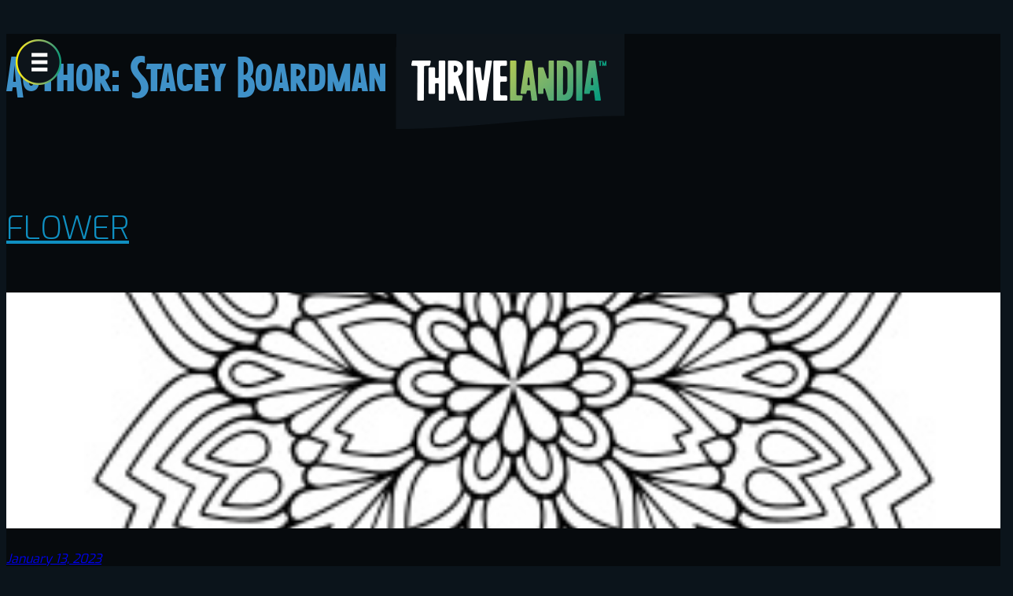

--- FILE ---
content_type: text/html; charset=UTF-8
request_url: https://thrivelandia.com/author/index_admin/page/2/
body_size: 21334
content:
<!DOCTYPE html>
<html lang="en-US">
<head>
	<meta charset="UTF-8" />
	<meta name="viewport" content="width=device-width, initial-scale=1" />
<meta name='robots' content='index, follow, max-image-preview:large, max-snippet:-1, max-video-preview:-1' />

	<!-- This site is optimized with the Yoast SEO plugin v26.1.1 - https://yoast.com/wordpress/plugins/seo/ -->
	<link rel="canonical" href="https://thrivelandia.com/author/index_admin/page/2/" />
	<link rel="prev" href="https://thrivelandia.com/author/index_admin/" />
	<link rel="next" href="https://thrivelandia.com/author/index_admin/page/3/" />
	<meta property="og:locale" content="en_US" />
	<meta property="og:type" content="profile" />
	<meta property="og:title" content="Stacey Boardman, Author at Thrivelandia - Page 2 of 3" />
	<meta property="og:url" content="https://thrivelandia.com/author/index_admin/" />
	<meta property="og:site_name" content="Thrivelandia" />
	<meta property="og:image" content="https://secure.gravatar.com/avatar/fc9bf2922131c88c676e4a40873ed1ac?s=500&d=mm&r=g" />
	<meta name="twitter:card" content="summary_large_image" />
	<meta name="twitter:site" content="@StrongMindsCda" />
	<script type="application/ld+json" class="yoast-schema-graph">{"@context":"https://schema.org","@graph":[{"@type":"ProfilePage","@id":"https://thrivelandia.com/author/index_admin/","url":"https://thrivelandia.com/author/index_admin/page/2/","name":"Stacey Boardman, Author at Thrivelandia - Page 2 of 3","isPartOf":{"@id":"https://thrivelandia.com/#website"},"primaryImageOfPage":{"@id":"https://thrivelandia.com/author/index_admin/page/2/#primaryimage"},"image":{"@id":"https://thrivelandia.com/author/index_admin/page/2/#primaryimage"},"thumbnailUrl":"https://thrivelandia.com/wp-content/uploads/2023/01/feature-flower.jpg","breadcrumb":{"@id":"https://thrivelandia.com/author/index_admin/page/2/#breadcrumb"},"inLanguage":"en-US","potentialAction":[{"@type":"ReadAction","target":["https://thrivelandia.com/author/index_admin/page/2/"]}]},{"@type":"ImageObject","inLanguage":"en-US","@id":"https://thrivelandia.com/author/index_admin/page/2/#primaryimage","url":"https://thrivelandia.com/wp-content/uploads/2023/01/feature-flower.jpg","contentUrl":"https://thrivelandia.com/wp-content/uploads/2023/01/feature-flower.jpg","width":300,"height":300},{"@type":"BreadcrumbList","@id":"https://thrivelandia.com/author/index_admin/page/2/#breadcrumb","itemListElement":[{"@type":"ListItem","position":1,"name":"Home","item":"https://thrivelandia.com/"},{"@type":"ListItem","position":2,"name":"Archives for Stacey Boardman"}]},{"@type":"WebSite","@id":"https://thrivelandia.com/#website","url":"https://thrivelandia.com/","name":"Thrivelandia","description":"A virtual world where youth will become mentally stronger and more resilient.","publisher":{"@id":"https://thrivelandia.com/#organization"},"potentialAction":[{"@type":"SearchAction","target":{"@type":"EntryPoint","urlTemplate":"https://thrivelandia.com/?s={search_term_string}"},"query-input":{"@type":"PropertyValueSpecification","valueRequired":true,"valueName":"search_term_string"}}],"inLanguage":"en-US"},{"@type":"Organization","@id":"https://thrivelandia.com/#organization","name":"Strong Minds, Strong Kids","url":"https://thrivelandia.com/","logo":{"@type":"ImageObject","inLanguage":"en-US","@id":"https://thrivelandia.com/#/schema/logo/image/","url":"https://thrivelandia.com/wp-content/uploads/2022/07/SMSK_Logo_EN-sc.jpg","contentUrl":"https://thrivelandia.com/wp-content/uploads/2022/07/SMSK_Logo_EN-sc.jpg","width":100,"height":111,"caption":"Strong Minds, Strong Kids"},"image":{"@id":"https://thrivelandia.com/#/schema/logo/image/"},"sameAs":["https://www.facebook.com/StrongMindsStrongKidsPsychologyCanada/","https://x.com/StrongMindsCda","https://www.youtube.com/user/psychologyfoundation","https://www.linkedin.com/company/the-psychology-foundation-of-canada/"]},{"@type":"Person","@id":"https://thrivelandia.com/#/schema/person/9ce3800bde33e76a46e316171be063f7","name":"Stacey Boardman","image":{"@type":"ImageObject","inLanguage":"en-US","@id":"https://thrivelandia.com/#/schema/person/image/","url":"https://secure.gravatar.com/avatar/a96d23d6a585e8508d86355304a2ccc884442a66cb27659f21989f4e92737fd0?s=96&d=mm&r=g","contentUrl":"https://secure.gravatar.com/avatar/a96d23d6a585e8508d86355304a2ccc884442a66cb27659f21989f4e92737fd0?s=96&d=mm&r=g","caption":"Stacey Boardman"},"mainEntityOfPage":{"@id":"https://thrivelandia.com/author/index_admin/"}}]}</script>
	<!-- / Yoast SEO plugin. -->


<title>Stacey Boardman, Author at Thrivelandia - Page 2 of 3</title>
<link rel='dns-prefetch' href='//www.googletagmanager.com' />
<link rel='dns-prefetch' href='//fonts.googleapis.com' />
<style id='wp-img-auto-sizes-contain-inline-css'>
img:is([sizes=auto i],[sizes^="auto," i]){contain-intrinsic-size:3000px 1500px}
/*# sourceURL=wp-img-auto-sizes-contain-inline-css */
</style>
<style id='wp-block-image-inline-css'>
.wp-block-image>a,.wp-block-image>figure>a{display:inline-block}.wp-block-image img{box-sizing:border-box;height:auto;max-width:100%;vertical-align:bottom}@media not (prefers-reduced-motion){.wp-block-image img.hide{visibility:hidden}.wp-block-image img.show{animation:show-content-image .4s}}.wp-block-image[style*=border-radius] img,.wp-block-image[style*=border-radius]>a{border-radius:inherit}.wp-block-image.has-custom-border img{box-sizing:border-box}.wp-block-image.aligncenter{text-align:center}.wp-block-image.alignfull>a,.wp-block-image.alignwide>a{width:100%}.wp-block-image.alignfull img,.wp-block-image.alignwide img{height:auto;width:100%}.wp-block-image .aligncenter,.wp-block-image .alignleft,.wp-block-image .alignright,.wp-block-image.aligncenter,.wp-block-image.alignleft,.wp-block-image.alignright{display:table}.wp-block-image .aligncenter>figcaption,.wp-block-image .alignleft>figcaption,.wp-block-image .alignright>figcaption,.wp-block-image.aligncenter>figcaption,.wp-block-image.alignleft>figcaption,.wp-block-image.alignright>figcaption{caption-side:bottom;display:table-caption}.wp-block-image .alignleft{float:left;margin:.5em 1em .5em 0}.wp-block-image .alignright{float:right;margin:.5em 0 .5em 1em}.wp-block-image .aligncenter{margin-left:auto;margin-right:auto}.wp-block-image :where(figcaption){margin-bottom:1em;margin-top:.5em}.wp-block-image.is-style-circle-mask img{border-radius:9999px}@supports ((-webkit-mask-image:none) or (mask-image:none)) or (-webkit-mask-image:none){.wp-block-image.is-style-circle-mask img{border-radius:0;-webkit-mask-image:url('data:image/svg+xml;utf8,<svg viewBox="0 0 100 100" xmlns="http://www.w3.org/2000/svg"><circle cx="50" cy="50" r="50"/></svg>');mask-image:url('data:image/svg+xml;utf8,<svg viewBox="0 0 100 100" xmlns="http://www.w3.org/2000/svg"><circle cx="50" cy="50" r="50"/></svg>');mask-mode:alpha;-webkit-mask-position:center;mask-position:center;-webkit-mask-repeat:no-repeat;mask-repeat:no-repeat;-webkit-mask-size:contain;mask-size:contain}}:root :where(.wp-block-image.is-style-rounded img,.wp-block-image .is-style-rounded img){border-radius:9999px}.wp-block-image figure{margin:0}.wp-lightbox-container{display:flex;flex-direction:column;position:relative}.wp-lightbox-container img{cursor:zoom-in}.wp-lightbox-container img:hover+button{opacity:1}.wp-lightbox-container button{align-items:center;backdrop-filter:blur(16px) saturate(180%);background-color:#5a5a5a40;border:none;border-radius:4px;cursor:zoom-in;display:flex;height:20px;justify-content:center;opacity:0;padding:0;position:absolute;right:16px;text-align:center;top:16px;width:20px;z-index:100}@media not (prefers-reduced-motion){.wp-lightbox-container button{transition:opacity .2s ease}}.wp-lightbox-container button:focus-visible{outline:3px auto #5a5a5a40;outline:3px auto -webkit-focus-ring-color;outline-offset:3px}.wp-lightbox-container button:hover{cursor:pointer;opacity:1}.wp-lightbox-container button:focus{opacity:1}.wp-lightbox-container button:focus,.wp-lightbox-container button:hover,.wp-lightbox-container button:not(:hover):not(:active):not(.has-background){background-color:#5a5a5a40;border:none}.wp-lightbox-overlay{box-sizing:border-box;cursor:zoom-out;height:100vh;left:0;overflow:hidden;position:fixed;top:0;visibility:hidden;width:100%;z-index:100000}.wp-lightbox-overlay .close-button{align-items:center;cursor:pointer;display:flex;justify-content:center;min-height:40px;min-width:40px;padding:0;position:absolute;right:calc(env(safe-area-inset-right) + 16px);top:calc(env(safe-area-inset-top) + 16px);z-index:5000000}.wp-lightbox-overlay .close-button:focus,.wp-lightbox-overlay .close-button:hover,.wp-lightbox-overlay .close-button:not(:hover):not(:active):not(.has-background){background:none;border:none}.wp-lightbox-overlay .lightbox-image-container{height:var(--wp--lightbox-container-height);left:50%;overflow:hidden;position:absolute;top:50%;transform:translate(-50%,-50%);transform-origin:top left;width:var(--wp--lightbox-container-width);z-index:9999999999}.wp-lightbox-overlay .wp-block-image{align-items:center;box-sizing:border-box;display:flex;height:100%;justify-content:center;margin:0;position:relative;transform-origin:0 0;width:100%;z-index:3000000}.wp-lightbox-overlay .wp-block-image img{height:var(--wp--lightbox-image-height);min-height:var(--wp--lightbox-image-height);min-width:var(--wp--lightbox-image-width);width:var(--wp--lightbox-image-width)}.wp-lightbox-overlay .wp-block-image figcaption{display:none}.wp-lightbox-overlay button{background:none;border:none}.wp-lightbox-overlay .scrim{background-color:#fff;height:100%;opacity:.9;position:absolute;width:100%;z-index:2000000}.wp-lightbox-overlay.active{visibility:visible}@media not (prefers-reduced-motion){.wp-lightbox-overlay.active{animation:turn-on-visibility .25s both}.wp-lightbox-overlay.active img{animation:turn-on-visibility .35s both}.wp-lightbox-overlay.show-closing-animation:not(.active){animation:turn-off-visibility .35s both}.wp-lightbox-overlay.show-closing-animation:not(.active) img{animation:turn-off-visibility .25s both}.wp-lightbox-overlay.zoom.active{animation:none;opacity:1;visibility:visible}.wp-lightbox-overlay.zoom.active .lightbox-image-container{animation:lightbox-zoom-in .4s}.wp-lightbox-overlay.zoom.active .lightbox-image-container img{animation:none}.wp-lightbox-overlay.zoom.active .scrim{animation:turn-on-visibility .4s forwards}.wp-lightbox-overlay.zoom.show-closing-animation:not(.active){animation:none}.wp-lightbox-overlay.zoom.show-closing-animation:not(.active) .lightbox-image-container{animation:lightbox-zoom-out .4s}.wp-lightbox-overlay.zoom.show-closing-animation:not(.active) .lightbox-image-container img{animation:none}.wp-lightbox-overlay.zoom.show-closing-animation:not(.active) .scrim{animation:turn-off-visibility .4s forwards}}@keyframes show-content-image{0%{visibility:hidden}99%{visibility:hidden}to{visibility:visible}}@keyframes turn-on-visibility{0%{opacity:0}to{opacity:1}}@keyframes turn-off-visibility{0%{opacity:1;visibility:visible}99%{opacity:0;visibility:visible}to{opacity:0;visibility:hidden}}@keyframes lightbox-zoom-in{0%{transform:translate(calc((-100vw + var(--wp--lightbox-scrollbar-width))/2 + var(--wp--lightbox-initial-left-position)),calc(-50vh + var(--wp--lightbox-initial-top-position))) scale(var(--wp--lightbox-scale))}to{transform:translate(-50%,-50%) scale(1)}}@keyframes lightbox-zoom-out{0%{transform:translate(-50%,-50%) scale(1);visibility:visible}99%{visibility:visible}to{transform:translate(calc((-100vw + var(--wp--lightbox-scrollbar-width))/2 + var(--wp--lightbox-initial-left-position)),calc(-50vh + var(--wp--lightbox-initial-top-position))) scale(var(--wp--lightbox-scale));visibility:hidden}}
/*# sourceURL=https://thrivelandia.com/wp-includes/blocks/image/style.min.css */
</style>
<style id='wp-block-image-theme-inline-css'>
:root :where(.wp-block-image figcaption){color:#555;font-size:13px;text-align:center}.is-dark-theme :root :where(.wp-block-image figcaption){color:#ffffffa6}.wp-block-image{margin:0 0 1em}
/*# sourceURL=https://thrivelandia.com/wp-includes/blocks/image/theme.min.css */
</style>
<style id='wp-block-group-inline-css'>
.wp-block-group{box-sizing:border-box}:where(.wp-block-group.wp-block-group-is-layout-constrained){position:relative}
/*# sourceURL=https://thrivelandia.com/wp-includes/blocks/group/style.min.css */
</style>
<style id='wp-block-group-theme-inline-css'>
:where(.wp-block-group.has-background){padding:1.25em 2.375em}
/*# sourceURL=https://thrivelandia.com/wp-includes/blocks/group/theme.min.css */
</style>
<style id='spacedmonkey-classic-menu-block-style-inline-css'>
.wp-classic-menu-block>.menu{list-style:none;margin:0;padding:0;text-align:left;width:100%}.wp-classic-menu-block>.menu ul{left:-999em;list-style:none;margin:0;padding:0;position:absolute}.wp-classic-menu-block>.menu li{display:inline-block;padding-right:var(--wp--style--block-gap,2em);position:relative;text-align:left}.wp-classic-menu-block>.menu li:hover>ul{left:auto}.wp-classic-menu-block>.menu li li{display:block}.wp-classic-menu-block>.menu li li:hover>ul{left:100%;top:0}

/*# sourceURL=https://thrivelandia.com/wp-content/plugins/classic-menu-block/build/style-index.css */
</style>
<style id='wp-block-template-part-theme-inline-css'>
:root :where(.wp-block-template-part.has-background){margin-bottom:0;margin-top:0;padding:1.25em 2.375em}
/*# sourceURL=https://thrivelandia.com/wp-includes/blocks/template-part/theme.min.css */
</style>
<style id='wp-block-query-title-inline-css'>
.wp-block-query-title{box-sizing:border-box}
/*# sourceURL=https://thrivelandia.com/wp-includes/blocks/query-title/style.min.css */
</style>
<style id='wp-block-post-title-inline-css'>
.wp-block-post-title{box-sizing:border-box;word-break:break-word}.wp-block-post-title :where(a){display:inline-block;font-family:inherit;font-size:inherit;font-style:inherit;font-weight:inherit;letter-spacing:inherit;line-height:inherit;text-decoration:inherit}
/*# sourceURL=https://thrivelandia.com/wp-includes/blocks/post-title/style.min.css */
</style>
<style id='wp-block-post-featured-image-inline-css'>
.wp-block-post-featured-image{margin-left:0;margin-right:0}.wp-block-post-featured-image a{display:block;height:100%}.wp-block-post-featured-image :where(img){box-sizing:border-box;height:auto;max-width:100%;vertical-align:bottom;width:100%}.wp-block-post-featured-image.alignfull img,.wp-block-post-featured-image.alignwide img{width:100%}.wp-block-post-featured-image .wp-block-post-featured-image__overlay.has-background-dim{background-color:#000;inset:0;position:absolute}.wp-block-post-featured-image{position:relative}.wp-block-post-featured-image .wp-block-post-featured-image__overlay.has-background-gradient{background-color:initial}.wp-block-post-featured-image .wp-block-post-featured-image__overlay.has-background-dim-0{opacity:0}.wp-block-post-featured-image .wp-block-post-featured-image__overlay.has-background-dim-10{opacity:.1}.wp-block-post-featured-image .wp-block-post-featured-image__overlay.has-background-dim-20{opacity:.2}.wp-block-post-featured-image .wp-block-post-featured-image__overlay.has-background-dim-30{opacity:.3}.wp-block-post-featured-image .wp-block-post-featured-image__overlay.has-background-dim-40{opacity:.4}.wp-block-post-featured-image .wp-block-post-featured-image__overlay.has-background-dim-50{opacity:.5}.wp-block-post-featured-image .wp-block-post-featured-image__overlay.has-background-dim-60{opacity:.6}.wp-block-post-featured-image .wp-block-post-featured-image__overlay.has-background-dim-70{opacity:.7}.wp-block-post-featured-image .wp-block-post-featured-image__overlay.has-background-dim-80{opacity:.8}.wp-block-post-featured-image .wp-block-post-featured-image__overlay.has-background-dim-90{opacity:.9}.wp-block-post-featured-image .wp-block-post-featured-image__overlay.has-background-dim-100{opacity:1}.wp-block-post-featured-image:where(.alignleft,.alignright){width:100%}
/*# sourceURL=https://thrivelandia.com/wp-includes/blocks/post-featured-image/style.min.css */
</style>
<style id='wp-block-post-excerpt-inline-css'>
:where(.wp-block-post-excerpt){box-sizing:border-box;margin-bottom:var(--wp--style--block-gap);margin-top:var(--wp--style--block-gap)}.wp-block-post-excerpt__excerpt{margin-bottom:0;margin-top:0}.wp-block-post-excerpt__more-text{margin-bottom:0;margin-top:var(--wp--style--block-gap)}.wp-block-post-excerpt__more-link{display:inline-block}
/*# sourceURL=https://thrivelandia.com/wp-includes/blocks/post-excerpt/style.min.css */
</style>
<style id='wp-block-post-date-inline-css'>
.wp-block-post-date{box-sizing:border-box}
/*# sourceURL=https://thrivelandia.com/wp-includes/blocks/post-date/style.min.css */
</style>
<style id='wp-block-columns-inline-css'>
.wp-block-columns{box-sizing:border-box;display:flex;flex-wrap:wrap!important}@media (min-width:782px){.wp-block-columns{flex-wrap:nowrap!important}}.wp-block-columns{align-items:normal!important}.wp-block-columns.are-vertically-aligned-top{align-items:flex-start}.wp-block-columns.are-vertically-aligned-center{align-items:center}.wp-block-columns.are-vertically-aligned-bottom{align-items:flex-end}@media (max-width:781px){.wp-block-columns:not(.is-not-stacked-on-mobile)>.wp-block-column{flex-basis:100%!important}}@media (min-width:782px){.wp-block-columns:not(.is-not-stacked-on-mobile)>.wp-block-column{flex-basis:0;flex-grow:1}.wp-block-columns:not(.is-not-stacked-on-mobile)>.wp-block-column[style*=flex-basis]{flex-grow:0}}.wp-block-columns.is-not-stacked-on-mobile{flex-wrap:nowrap!important}.wp-block-columns.is-not-stacked-on-mobile>.wp-block-column{flex-basis:0;flex-grow:1}.wp-block-columns.is-not-stacked-on-mobile>.wp-block-column[style*=flex-basis]{flex-grow:0}:where(.wp-block-columns){margin-bottom:1.75em}:where(.wp-block-columns.has-background){padding:1.25em 2.375em}.wp-block-column{flex-grow:1;min-width:0;overflow-wrap:break-word;word-break:break-word}.wp-block-column.is-vertically-aligned-top{align-self:flex-start}.wp-block-column.is-vertically-aligned-center{align-self:center}.wp-block-column.is-vertically-aligned-bottom{align-self:flex-end}.wp-block-column.is-vertically-aligned-stretch{align-self:stretch}.wp-block-column.is-vertically-aligned-bottom,.wp-block-column.is-vertically-aligned-center,.wp-block-column.is-vertically-aligned-top{width:100%}
/*# sourceURL=https://thrivelandia.com/wp-includes/blocks/columns/style.min.css */
</style>
<style id='wp-block-spacer-inline-css'>
.wp-block-spacer{clear:both}
/*# sourceURL=https://thrivelandia.com/wp-includes/blocks/spacer/style.min.css */
</style>
<style id='wp-block-paragraph-inline-css'>
.is-small-text{font-size:.875em}.is-regular-text{font-size:1em}.is-large-text{font-size:2.25em}.is-larger-text{font-size:3em}.has-drop-cap:not(:focus):first-letter{float:left;font-size:8.4em;font-style:normal;font-weight:100;line-height:.68;margin:.05em .1em 0 0;text-transform:uppercase}body.rtl .has-drop-cap:not(:focus):first-letter{float:none;margin-left:.1em}p.has-drop-cap.has-background{overflow:hidden}:root :where(p.has-background){padding:1.25em 2.375em}:where(p.has-text-color:not(.has-link-color)) a{color:inherit}p.has-text-align-left[style*="writing-mode:vertical-lr"],p.has-text-align-right[style*="writing-mode:vertical-rl"]{rotate:180deg}
/*# sourceURL=https://thrivelandia.com/wp-includes/blocks/paragraph/style.min.css */
</style>
<style id='wp-block-post-template-inline-css'>
.wp-block-post-template{box-sizing:border-box;list-style:none;margin-bottom:0;margin-top:0;max-width:100%;padding:0}.wp-block-post-template.is-flex-container{display:flex;flex-direction:row;flex-wrap:wrap;gap:1.25em}.wp-block-post-template.is-flex-container>li{margin:0;width:100%}@media (min-width:600px){.wp-block-post-template.is-flex-container.is-flex-container.columns-2>li{width:calc(50% - .625em)}.wp-block-post-template.is-flex-container.is-flex-container.columns-3>li{width:calc(33.33333% - .83333em)}.wp-block-post-template.is-flex-container.is-flex-container.columns-4>li{width:calc(25% - .9375em)}.wp-block-post-template.is-flex-container.is-flex-container.columns-5>li{width:calc(20% - 1em)}.wp-block-post-template.is-flex-container.is-flex-container.columns-6>li{width:calc(16.66667% - 1.04167em)}}@media (max-width:600px){.wp-block-post-template-is-layout-grid.wp-block-post-template-is-layout-grid.wp-block-post-template-is-layout-grid.wp-block-post-template-is-layout-grid{grid-template-columns:1fr}}.wp-block-post-template-is-layout-constrained>li>.alignright,.wp-block-post-template-is-layout-flow>li>.alignright{float:right;margin-inline-end:0;margin-inline-start:2em}.wp-block-post-template-is-layout-constrained>li>.alignleft,.wp-block-post-template-is-layout-flow>li>.alignleft{float:left;margin-inline-end:2em;margin-inline-start:0}.wp-block-post-template-is-layout-constrained>li>.aligncenter,.wp-block-post-template-is-layout-flow>li>.aligncenter{margin-inline-end:auto;margin-inline-start:auto}
/*# sourceURL=https://thrivelandia.com/wp-includes/blocks/post-template/style.min.css */
</style>
<style id='wp-block-query-pagination-inline-css'>
.wp-block-query-pagination.is-content-justification-space-between>.wp-block-query-pagination-next:last-of-type{margin-inline-start:auto}.wp-block-query-pagination.is-content-justification-space-between>.wp-block-query-pagination-previous:first-child{margin-inline-end:auto}.wp-block-query-pagination .wp-block-query-pagination-previous-arrow{display:inline-block;margin-right:1ch}.wp-block-query-pagination .wp-block-query-pagination-previous-arrow:not(.is-arrow-chevron){transform:scaleX(1)}.wp-block-query-pagination .wp-block-query-pagination-next-arrow{display:inline-block;margin-left:1ch}.wp-block-query-pagination .wp-block-query-pagination-next-arrow:not(.is-arrow-chevron){transform:scaleX(1)}.wp-block-query-pagination.aligncenter{justify-content:center}
/*# sourceURL=https://thrivelandia.com/wp-includes/blocks/query-pagination/style.min.css */
</style>
<link rel='stylesheet' id='pt-cv-public-style-css' href='https://thrivelandia.com/wp-content/plugins/content-views-query-and-display-post-page/public/assets/css/cv.css?ver=4.2' media='all' />
<link rel='stylesheet' id='pt-cv-public-pro-style-css' href='https://thrivelandia.com/wp-content/plugins/pt-content-views-pro/public/assets/css/cvpro.min.css?ver=7.2.2' media='all' />
<style id='wp-emoji-styles-inline-css'>

	img.wp-smiley, img.emoji {
		display: inline !important;
		border: none !important;
		box-shadow: none !important;
		height: 1em !important;
		width: 1em !important;
		margin: 0 0.07em !important;
		vertical-align: -0.1em !important;
		background: none !important;
		padding: 0 !important;
	}
/*# sourceURL=wp-emoji-styles-inline-css */
</style>
<style id='wp-block-library-inline-css'>
:root{--wp-block-synced-color:#7a00df;--wp-block-synced-color--rgb:122,0,223;--wp-bound-block-color:var(--wp-block-synced-color);--wp-editor-canvas-background:#ddd;--wp-admin-theme-color:#007cba;--wp-admin-theme-color--rgb:0,124,186;--wp-admin-theme-color-darker-10:#006ba1;--wp-admin-theme-color-darker-10--rgb:0,107,160.5;--wp-admin-theme-color-darker-20:#005a87;--wp-admin-theme-color-darker-20--rgb:0,90,135;--wp-admin-border-width-focus:2px}@media (min-resolution:192dpi){:root{--wp-admin-border-width-focus:1.5px}}.wp-element-button{cursor:pointer}:root .has-very-light-gray-background-color{background-color:#eee}:root .has-very-dark-gray-background-color{background-color:#313131}:root .has-very-light-gray-color{color:#eee}:root .has-very-dark-gray-color{color:#313131}:root .has-vivid-green-cyan-to-vivid-cyan-blue-gradient-background{background:linear-gradient(135deg,#00d084,#0693e3)}:root .has-purple-crush-gradient-background{background:linear-gradient(135deg,#34e2e4,#4721fb 50%,#ab1dfe)}:root .has-hazy-dawn-gradient-background{background:linear-gradient(135deg,#faaca8,#dad0ec)}:root .has-subdued-olive-gradient-background{background:linear-gradient(135deg,#fafae1,#67a671)}:root .has-atomic-cream-gradient-background{background:linear-gradient(135deg,#fdd79a,#004a59)}:root .has-nightshade-gradient-background{background:linear-gradient(135deg,#330968,#31cdcf)}:root .has-midnight-gradient-background{background:linear-gradient(135deg,#020381,#2874fc)}:root{--wp--preset--font-size--normal:16px;--wp--preset--font-size--huge:42px}.has-regular-font-size{font-size:1em}.has-larger-font-size{font-size:2.625em}.has-normal-font-size{font-size:var(--wp--preset--font-size--normal)}.has-huge-font-size{font-size:var(--wp--preset--font-size--huge)}.has-text-align-center{text-align:center}.has-text-align-left{text-align:left}.has-text-align-right{text-align:right}.has-fit-text{white-space:nowrap!important}#end-resizable-editor-section{display:none}.aligncenter{clear:both}.items-justified-left{justify-content:flex-start}.items-justified-center{justify-content:center}.items-justified-right{justify-content:flex-end}.items-justified-space-between{justify-content:space-between}.screen-reader-text{border:0;clip-path:inset(50%);height:1px;margin:-1px;overflow:hidden;padding:0;position:absolute;width:1px;word-wrap:normal!important}.screen-reader-text:focus{background-color:#ddd;clip-path:none;color:#444;display:block;font-size:1em;height:auto;left:5px;line-height:normal;padding:15px 23px 14px;text-decoration:none;top:5px;width:auto;z-index:100000}html :where(.has-border-color){border-style:solid}html :where([style*=border-top-color]){border-top-style:solid}html :where([style*=border-right-color]){border-right-style:solid}html :where([style*=border-bottom-color]){border-bottom-style:solid}html :where([style*=border-left-color]){border-left-style:solid}html :where([style*=border-width]){border-style:solid}html :where([style*=border-top-width]){border-top-style:solid}html :where([style*=border-right-width]){border-right-style:solid}html :where([style*=border-bottom-width]){border-bottom-style:solid}html :where([style*=border-left-width]){border-left-style:solid}html :where(img[class*=wp-image-]){height:auto;max-width:100%}:where(figure){margin:0 0 1em}html :where(.is-position-sticky){--wp-admin--admin-bar--position-offset:var(--wp-admin--admin-bar--height,0px)}@media screen and (max-width:600px){html :where(.is-position-sticky){--wp-admin--admin-bar--position-offset:0px}}
/*# sourceURL=/wp-includes/css/dist/block-library/common.min.css */
</style>
<style id='global-styles-inline-css'>
:root{--wp--preset--aspect-ratio--square: 1;--wp--preset--aspect-ratio--4-3: 4/3;--wp--preset--aspect-ratio--3-4: 3/4;--wp--preset--aspect-ratio--3-2: 3/2;--wp--preset--aspect-ratio--2-3: 2/3;--wp--preset--aspect-ratio--16-9: 16/9;--wp--preset--aspect-ratio--9-16: 9/16;--wp--preset--color--black: #000000;--wp--preset--color--cyan-bluish-gray: #abb8c3;--wp--preset--color--white: #ffffff;--wp--preset--color--pale-pink: #f78da7;--wp--preset--color--vivid-red: #cf2e2e;--wp--preset--color--luminous-vivid-orange: #ff6900;--wp--preset--color--luminous-vivid-amber: #fcb900;--wp--preset--color--light-green-cyan: #7bdcb5;--wp--preset--color--vivid-green-cyan: #00d084;--wp--preset--color--pale-cyan-blue: #8ed1fc;--wp--preset--color--vivid-cyan-blue: #0693e3;--wp--preset--color--vivid-purple: #9b51e0;--wp--preset--color--foreground: #3f91c8;--wp--preset--color--background: #060a0d;--wp--preset--color--primary: #3f91c8;--wp--preset--color--secondary: #009978;--wp--preset--color--tertiary: #883357;--wp--preset--gradient--vivid-cyan-blue-to-vivid-purple: linear-gradient(135deg,rgb(6,147,227) 0%,rgb(155,81,224) 100%);--wp--preset--gradient--light-green-cyan-to-vivid-green-cyan: linear-gradient(135deg,rgb(122,220,180) 0%,rgb(0,208,130) 100%);--wp--preset--gradient--luminous-vivid-amber-to-luminous-vivid-orange: linear-gradient(135deg,rgb(252,185,0) 0%,rgb(255,105,0) 100%);--wp--preset--gradient--luminous-vivid-orange-to-vivid-red: linear-gradient(135deg,rgb(255,105,0) 0%,rgb(207,46,46) 100%);--wp--preset--gradient--very-light-gray-to-cyan-bluish-gray: linear-gradient(135deg,rgb(238,238,238) 0%,rgb(169,184,195) 100%);--wp--preset--gradient--cool-to-warm-spectrum: linear-gradient(135deg,rgb(74,234,220) 0%,rgb(151,120,209) 20%,rgb(207,42,186) 40%,rgb(238,44,130) 60%,rgb(251,105,98) 80%,rgb(254,248,76) 100%);--wp--preset--gradient--blush-light-purple: linear-gradient(135deg,rgb(255,206,236) 0%,rgb(152,150,240) 100%);--wp--preset--gradient--blush-bordeaux: linear-gradient(135deg,rgb(254,205,165) 0%,rgb(254,45,45) 50%,rgb(107,0,62) 100%);--wp--preset--gradient--luminous-dusk: linear-gradient(135deg,rgb(255,203,112) 0%,rgb(199,81,192) 50%,rgb(65,88,208) 100%);--wp--preset--gradient--pale-ocean: linear-gradient(135deg,rgb(255,245,203) 0%,rgb(182,227,212) 50%,rgb(51,167,181) 100%);--wp--preset--gradient--electric-grass: linear-gradient(135deg,rgb(202,248,128) 0%,rgb(113,206,126) 100%);--wp--preset--gradient--midnight: linear-gradient(135deg,rgb(2,3,129) 0%,rgb(40,116,252) 100%);--wp--preset--gradient--vertical-secondary-to-tertiary: linear-gradient(to bottom,var(--wp--preset--color--secondary) 0%,var(--wp--preset--color--tertiary) 100%);--wp--preset--gradient--vertical-secondary-to-background: linear-gradient(to bottom,var(--wp--preset--color--secondary) 0%,var(--wp--preset--color--background) 100%);--wp--preset--gradient--vertical-tertiary-to-background: linear-gradient(to bottom,var(--wp--preset--color--tertiary) 0%,var(--wp--preset--color--background) 100%);--wp--preset--gradient--diagonal-primary-to-foreground: linear-gradient(to bottom right,var(--wp--preset--color--primary) 0%,var(--wp--preset--color--foreground) 100%);--wp--preset--gradient--diagonal-secondary-to-background: linear-gradient(to bottom right,var(--wp--preset--color--secondary) 50%,var(--wp--preset--color--background) 50%);--wp--preset--gradient--diagonal-background-to-secondary: linear-gradient(to bottom right,var(--wp--preset--color--background) 50%,var(--wp--preset--color--secondary) 50%);--wp--preset--gradient--diagonal-tertiary-to-background: linear-gradient(to bottom right,var(--wp--preset--color--tertiary) 50%,var(--wp--preset--color--background) 50%);--wp--preset--gradient--diagonal-background-to-tertiary: linear-gradient(to bottom right,var(--wp--preset--color--background) 50%,var(--wp--preset--color--tertiary) 50%);--wp--preset--font-size--small: 1rem;--wp--preset--font-size--medium: 1.125rem;--wp--preset--font-size--large: 1.75rem;--wp--preset--font-size--x-large: clamp(1.75rem, 3vw, 2.25rem);--wp--preset--font-family--system-font: -apple-system,BlinkMacSystemFont,"Segoe UI",Roboto,Oxygen-Sans,Ubuntu,Cantarell,"Helvetica Neue",sans-serif;--wp--preset--font-family--source-serif-pro: "Source Serif Pro", serif;--wp--preset--spacing--20: 0.44rem;--wp--preset--spacing--30: 0.67rem;--wp--preset--spacing--40: 1rem;--wp--preset--spacing--50: 1.5rem;--wp--preset--spacing--60: 2.25rem;--wp--preset--spacing--70: 3.38rem;--wp--preset--spacing--80: 5.06rem;--wp--preset--shadow--natural: 6px 6px 9px rgba(0, 0, 0, 0.2);--wp--preset--shadow--deep: 12px 12px 50px rgba(0, 0, 0, 0.4);--wp--preset--shadow--sharp: 6px 6px 0px rgba(0, 0, 0, 0.2);--wp--preset--shadow--outlined: 6px 6px 0px -3px rgb(255, 255, 255), 6px 6px rgb(0, 0, 0);--wp--preset--shadow--crisp: 6px 6px 0px rgb(0, 0, 0);--wp--custom--spacing--small: max(1.25rem, 5vw);--wp--custom--spacing--medium: clamp(2rem, 8vw, calc(4 * var(--wp--style--block-gap)));--wp--custom--spacing--large: clamp(4rem, 10vw, 8rem);--wp--custom--spacing--outer: var(--wp--custom--spacing--small, 1.25rem);--wp--custom--typography--font-size--huge: clamp(2.25rem, 4vw, 2.75rem);--wp--custom--typography--font-size--gigantic: clamp(2.75rem, 6vw, 3.25rem);--wp--custom--typography--font-size--colossal: clamp(3.25rem, 8vw, 6.25rem);--wp--custom--typography--line-height--tiny: 1.15;--wp--custom--typography--line-height--small: 1.2;--wp--custom--typography--line-height--medium: 1.4;--wp--custom--typography--line-height--normal: 1.6;}:root { --wp--style--global--content-size: %;--wp--style--global--wide-size: 100%; }:where(body) { margin: 0; }.wp-site-blocks > .alignleft { float: left; margin-right: 2em; }.wp-site-blocks > .alignright { float: right; margin-left: 2em; }.wp-site-blocks > .aligncenter { justify-content: center; margin-left: auto; margin-right: auto; }:where(.wp-site-blocks) > * { margin-block-start: 1.5rem; margin-block-end: 0; }:where(.wp-site-blocks) > :first-child { margin-block-start: 0; }:where(.wp-site-blocks) > :last-child { margin-block-end: 0; }:root { --wp--style--block-gap: 1.5rem; }:root :where(.is-layout-flow) > :first-child{margin-block-start: 0;}:root :where(.is-layout-flow) > :last-child{margin-block-end: 0;}:root :where(.is-layout-flow) > *{margin-block-start: 1.5rem;margin-block-end: 0;}:root :where(.is-layout-constrained) > :first-child{margin-block-start: 0;}:root :where(.is-layout-constrained) > :last-child{margin-block-end: 0;}:root :where(.is-layout-constrained) > *{margin-block-start: 1.5rem;margin-block-end: 0;}:root :where(.is-layout-flex){gap: 1.5rem;}:root :where(.is-layout-grid){gap: 1.5rem;}.is-layout-flow > .alignleft{float: left;margin-inline-start: 0;margin-inline-end: 2em;}.is-layout-flow > .alignright{float: right;margin-inline-start: 2em;margin-inline-end: 0;}.is-layout-flow > .aligncenter{margin-left: auto !important;margin-right: auto !important;}.is-layout-constrained > .alignleft{float: left;margin-inline-start: 0;margin-inline-end: 2em;}.is-layout-constrained > .alignright{float: right;margin-inline-start: 2em;margin-inline-end: 0;}.is-layout-constrained > .aligncenter{margin-left: auto !important;margin-right: auto !important;}.is-layout-constrained > :where(:not(.alignleft):not(.alignright):not(.alignfull)){max-width: var(--wp--style--global--content-size);margin-left: auto !important;margin-right: auto !important;}.is-layout-constrained > .alignwide{max-width: var(--wp--style--global--wide-size);}body .is-layout-flex{display: flex;}.is-layout-flex{flex-wrap: wrap;align-items: center;}.is-layout-flex > :is(*, div){margin: 0;}body .is-layout-grid{display: grid;}.is-layout-grid > :is(*, div){margin: 0;}body{background-color: var(--wp--preset--color--background);color: var(--wp--preset--color--foreground);font-family: var(--wp--preset--font-family--system-font);font-size: var(--wp--preset--font-size--medium);line-height: var(--wp--custom--typography--line-height--normal);padding-top: 0px;padding-right: 0px;padding-bottom: 0px;padding-left: 0px;}a:where(:not(.wp-element-button)){color: var(--wp--preset--color--foreground);text-decoration: underline;}h1{font-family: var(--wp--preset--font-family--source-serif-pro);font-size: var(--wp--custom--typography--font-size--colossal);font-weight: 300;line-height: var(--wp--custom--typography--line-height--tiny);}h2{font-family: var(--wp--preset--font-family--source-serif-pro);font-size: var(--wp--custom--typography--font-size--gigantic);font-weight: 300;line-height: var(--wp--custom--typography--line-height--small);}h3{font-family: var(--wp--preset--font-family--source-serif-pro);font-size: var(--wp--custom--typography--font-size--huge);font-weight: 300;line-height: var(--wp--custom--typography--line-height--tiny);}h4{font-family: var(--wp--preset--font-family--source-serif-pro);font-size: var(--wp--preset--font-size--x-large);font-weight: 300;line-height: var(--wp--custom--typography--line-height--tiny);}h5{font-family: var(--wp--preset--font-family--system-font);font-size: var(--wp--preset--font-size--medium);font-weight: 700;line-height: var(--wp--custom--typography--line-height--normal);text-transform: uppercase;}h6{font-family: var(--wp--preset--font-family--system-font);font-size: var(--wp--preset--font-size--medium);font-weight: 400;line-height: var(--wp--custom--typography--line-height--normal);text-transform: uppercase;}:root :where(.wp-element-button, .wp-block-button__link){background-color: #32373c;border-width: 0;color: #fff;font-family: inherit;font-size: inherit;font-style: inherit;font-weight: inherit;letter-spacing: inherit;line-height: inherit;padding-top: calc(0.667em + 2px);padding-right: calc(1.333em + 2px);padding-bottom: calc(0.667em + 2px);padding-left: calc(1.333em + 2px);text-decoration: none;text-transform: inherit;}.has-black-color{color: var(--wp--preset--color--black) !important;}.has-cyan-bluish-gray-color{color: var(--wp--preset--color--cyan-bluish-gray) !important;}.has-white-color{color: var(--wp--preset--color--white) !important;}.has-pale-pink-color{color: var(--wp--preset--color--pale-pink) !important;}.has-vivid-red-color{color: var(--wp--preset--color--vivid-red) !important;}.has-luminous-vivid-orange-color{color: var(--wp--preset--color--luminous-vivid-orange) !important;}.has-luminous-vivid-amber-color{color: var(--wp--preset--color--luminous-vivid-amber) !important;}.has-light-green-cyan-color{color: var(--wp--preset--color--light-green-cyan) !important;}.has-vivid-green-cyan-color{color: var(--wp--preset--color--vivid-green-cyan) !important;}.has-pale-cyan-blue-color{color: var(--wp--preset--color--pale-cyan-blue) !important;}.has-vivid-cyan-blue-color{color: var(--wp--preset--color--vivid-cyan-blue) !important;}.has-vivid-purple-color{color: var(--wp--preset--color--vivid-purple) !important;}.has-foreground-color{color: var(--wp--preset--color--foreground) !important;}.has-background-color{color: var(--wp--preset--color--background) !important;}.has-primary-color{color: var(--wp--preset--color--primary) !important;}.has-secondary-color{color: var(--wp--preset--color--secondary) !important;}.has-tertiary-color{color: var(--wp--preset--color--tertiary) !important;}.has-black-background-color{background-color: var(--wp--preset--color--black) !important;}.has-cyan-bluish-gray-background-color{background-color: var(--wp--preset--color--cyan-bluish-gray) !important;}.has-white-background-color{background-color: var(--wp--preset--color--white) !important;}.has-pale-pink-background-color{background-color: var(--wp--preset--color--pale-pink) !important;}.has-vivid-red-background-color{background-color: var(--wp--preset--color--vivid-red) !important;}.has-luminous-vivid-orange-background-color{background-color: var(--wp--preset--color--luminous-vivid-orange) !important;}.has-luminous-vivid-amber-background-color{background-color: var(--wp--preset--color--luminous-vivid-amber) !important;}.has-light-green-cyan-background-color{background-color: var(--wp--preset--color--light-green-cyan) !important;}.has-vivid-green-cyan-background-color{background-color: var(--wp--preset--color--vivid-green-cyan) !important;}.has-pale-cyan-blue-background-color{background-color: var(--wp--preset--color--pale-cyan-blue) !important;}.has-vivid-cyan-blue-background-color{background-color: var(--wp--preset--color--vivid-cyan-blue) !important;}.has-vivid-purple-background-color{background-color: var(--wp--preset--color--vivid-purple) !important;}.has-foreground-background-color{background-color: var(--wp--preset--color--foreground) !important;}.has-background-background-color{background-color: var(--wp--preset--color--background) !important;}.has-primary-background-color{background-color: var(--wp--preset--color--primary) !important;}.has-secondary-background-color{background-color: var(--wp--preset--color--secondary) !important;}.has-tertiary-background-color{background-color: var(--wp--preset--color--tertiary) !important;}.has-black-border-color{border-color: var(--wp--preset--color--black) !important;}.has-cyan-bluish-gray-border-color{border-color: var(--wp--preset--color--cyan-bluish-gray) !important;}.has-white-border-color{border-color: var(--wp--preset--color--white) !important;}.has-pale-pink-border-color{border-color: var(--wp--preset--color--pale-pink) !important;}.has-vivid-red-border-color{border-color: var(--wp--preset--color--vivid-red) !important;}.has-luminous-vivid-orange-border-color{border-color: var(--wp--preset--color--luminous-vivid-orange) !important;}.has-luminous-vivid-amber-border-color{border-color: var(--wp--preset--color--luminous-vivid-amber) !important;}.has-light-green-cyan-border-color{border-color: var(--wp--preset--color--light-green-cyan) !important;}.has-vivid-green-cyan-border-color{border-color: var(--wp--preset--color--vivid-green-cyan) !important;}.has-pale-cyan-blue-border-color{border-color: var(--wp--preset--color--pale-cyan-blue) !important;}.has-vivid-cyan-blue-border-color{border-color: var(--wp--preset--color--vivid-cyan-blue) !important;}.has-vivid-purple-border-color{border-color: var(--wp--preset--color--vivid-purple) !important;}.has-foreground-border-color{border-color: var(--wp--preset--color--foreground) !important;}.has-background-border-color{border-color: var(--wp--preset--color--background) !important;}.has-primary-border-color{border-color: var(--wp--preset--color--primary) !important;}.has-secondary-border-color{border-color: var(--wp--preset--color--secondary) !important;}.has-tertiary-border-color{border-color: var(--wp--preset--color--tertiary) !important;}.has-vivid-cyan-blue-to-vivid-purple-gradient-background{background: var(--wp--preset--gradient--vivid-cyan-blue-to-vivid-purple) !important;}.has-light-green-cyan-to-vivid-green-cyan-gradient-background{background: var(--wp--preset--gradient--light-green-cyan-to-vivid-green-cyan) !important;}.has-luminous-vivid-amber-to-luminous-vivid-orange-gradient-background{background: var(--wp--preset--gradient--luminous-vivid-amber-to-luminous-vivid-orange) !important;}.has-luminous-vivid-orange-to-vivid-red-gradient-background{background: var(--wp--preset--gradient--luminous-vivid-orange-to-vivid-red) !important;}.has-very-light-gray-to-cyan-bluish-gray-gradient-background{background: var(--wp--preset--gradient--very-light-gray-to-cyan-bluish-gray) !important;}.has-cool-to-warm-spectrum-gradient-background{background: var(--wp--preset--gradient--cool-to-warm-spectrum) !important;}.has-blush-light-purple-gradient-background{background: var(--wp--preset--gradient--blush-light-purple) !important;}.has-blush-bordeaux-gradient-background{background: var(--wp--preset--gradient--blush-bordeaux) !important;}.has-luminous-dusk-gradient-background{background: var(--wp--preset--gradient--luminous-dusk) !important;}.has-pale-ocean-gradient-background{background: var(--wp--preset--gradient--pale-ocean) !important;}.has-electric-grass-gradient-background{background: var(--wp--preset--gradient--electric-grass) !important;}.has-midnight-gradient-background{background: var(--wp--preset--gradient--midnight) !important;}.has-vertical-secondary-to-tertiary-gradient-background{background: var(--wp--preset--gradient--vertical-secondary-to-tertiary) !important;}.has-vertical-secondary-to-background-gradient-background{background: var(--wp--preset--gradient--vertical-secondary-to-background) !important;}.has-vertical-tertiary-to-background-gradient-background{background: var(--wp--preset--gradient--vertical-tertiary-to-background) !important;}.has-diagonal-primary-to-foreground-gradient-background{background: var(--wp--preset--gradient--diagonal-primary-to-foreground) !important;}.has-diagonal-secondary-to-background-gradient-background{background: var(--wp--preset--gradient--diagonal-secondary-to-background) !important;}.has-diagonal-background-to-secondary-gradient-background{background: var(--wp--preset--gradient--diagonal-background-to-secondary) !important;}.has-diagonal-tertiary-to-background-gradient-background{background: var(--wp--preset--gradient--diagonal-tertiary-to-background) !important;}.has-diagonal-background-to-tertiary-gradient-background{background: var(--wp--preset--gradient--diagonal-background-to-tertiary) !important;}.has-small-font-size{font-size: var(--wp--preset--font-size--small) !important;}.has-medium-font-size{font-size: var(--wp--preset--font-size--medium) !important;}.has-large-font-size{font-size: var(--wp--preset--font-size--large) !important;}.has-x-large-font-size{font-size: var(--wp--preset--font-size--x-large) !important;}.has-system-font-font-family{font-family: var(--wp--preset--font-family--system-font) !important;}.has-source-serif-pro-font-family{font-family: var(--wp--preset--font-family--source-serif-pro) !important;}
.th-teacher-util p a{
	color:#fff;
	text-decoration:none;
}

 @media(min-width:1200px){
	 .th-teacher-util .wp-block-group {
	padding:5px 5px 5px 30px!important;
}

        .th-teacher-util p a{
					padding:10px;
				font-size:1.2rem;
					}
    }
  @media(max-width:1200px){
        .th-teacher-util p a{
				font-size:1rem;
				padding:3px;
				}
		.th-teacher-util.th-fullwidth p{
			 padding-bottom:0!important;
		}
}
:root :where(.wp-block-post-title){font-family: var(--wp--preset--font-family--source-serif-pro);font-size: var(--wp--custom--typography--font-size--gigantic);font-weight: 300;line-height: var(--wp--custom--typography--line-height--tiny);}
:root :where(.wp-block-query-title){font-family: var(--wp--preset--font-family--source-serif-pro);font-size: var(--wp--custom--typography--font-size--gigantic);font-weight: 300;line-height: var(--wp--custom--typography--line-height--small);}
/*# sourceURL=global-styles-inline-css */
</style>
<style id='core-block-supports-inline-css'>
.wp-container-core-group-is-layout-23441af8{flex-wrap:nowrap;justify-content:center;}.wp-container-core-columns-is-layout-28f84493{flex-wrap:nowrap;}.wp-container-core-query-pagination-is-layout-b2891da8{justify-content:space-between;}.wp-container-core-group-is-layout-6c531013{flex-wrap:nowrap;}.wp-container-core-group-is-layout-cb46ffcb{flex-wrap:nowrap;justify-content:space-between;}
/*# sourceURL=core-block-supports-inline-css */
</style>
<style id='wp-block-template-skip-link-inline-css'>

		.skip-link.screen-reader-text {
			border: 0;
			clip-path: inset(50%);
			height: 1px;
			margin: -1px;
			overflow: hidden;
			padding: 0;
			position: absolute !important;
			width: 1px;
			word-wrap: normal !important;
		}

		.skip-link.screen-reader-text:focus {
			background-color: #eee;
			clip-path: none;
			color: #444;
			display: block;
			font-size: 1em;
			height: auto;
			left: 5px;
			line-height: normal;
			padding: 15px 23px 14px;
			text-decoration: none;
			top: 5px;
			width: auto;
			z-index: 100000;
		}
/*# sourceURL=wp-block-template-skip-link-inline-css */
</style>
<link rel='stylesheet' id='ub-extension-style-css-css' href='https://thrivelandia.com/wp-content/plugins/ultimate-blocks/src/extensions/style.css?ver=6.9' media='all' />
<link rel='stylesheet' id='pmpro_frontend_base-css' href='https://thrivelandia.com/wp-content/plugins/paid-memberships-pro/css/frontend/base.css?ver=3.5.6' media='all' />
<link rel='stylesheet' id='pmpro_frontend_variation_1-css' href='https://thrivelandia.com/wp-content/plugins/paid-memberships-pro/css/frontend/variation_1.css?ver=3.5.6' media='all' />
<link rel='stylesheet' id='pmpro-advanced-levels-styles-css' href='https://thrivelandia.com/wp-content/plugins/pmpro-advanced-levels-shortcode/css/pmpro-advanced-levels.css?ver=6.9' media='all' />
<link rel='stylesheet' id='pmpros_pmpro-css' href='https://thrivelandia.com/wp-content/plugins/pmpro-series/css/pmpro_series.css?ver=6.9' media='all' />
<link rel='stylesheet' id='theme-my-login-css' href='https://thrivelandia.com/wp-content/plugins/theme-my-login/assets/styles/theme-my-login.min.css?ver=7.1.14' media='all' />
<link rel='stylesheet' id='h5p-plugin-styles-css' href='https://thrivelandia.com/wp-content/plugins/h5p/h5p-php-library/styles/h5p.css?ver=1.16.0' media='all' />
<link rel='stylesheet' id='twentytwentytwo-style-css' href='https://thrivelandia.com/wp-content/themes/twentytwentytwo/style.css?ver=0.1' media='all' />
<link rel='stylesheet' id='my-google-fonts-css' href='https://fonts.googleapis.com/css2?family=Exo%3Awght%40100%3B200%3B300%3B400%3B500%3B600%3B700%3B800&#038;display=swap&#038;ver=6.9' media='all' />
<link rel='stylesheet' id='main-css' href='https://thrivelandia.com/wp-content/themes/thrivelandia/style/css/main.css?ver=6.9' media='all' />
<script src="https://thrivelandia.com/wp-includes/js/jquery/jquery.min.js?ver=3.7.1" id="jquery-core-js"></script>
<script src="https://thrivelandia.com/wp-includes/js/jquery/jquery-migrate.min.js?ver=3.4.1" id="jquery-migrate-js"></script>

<!-- Google tag (gtag.js) snippet added by Site Kit -->
<!-- Google Analytics snippet added by Site Kit -->
<script src="https://www.googletagmanager.com/gtag/js?id=GT-TQKWXQ4" id="google_gtagjs-js" async></script>
<script id="google_gtagjs-js-after">
window.dataLayer = window.dataLayer || [];function gtag(){dataLayer.push(arguments);}
gtag("set","linker",{"domains":["thrivelandia.com"]});
gtag("js", new Date());
gtag("set", "developer_id.dZTNiMT", true);
gtag("config", "GT-TQKWXQ4");
//# sourceURL=google_gtagjs-js-after
</script>
<link rel="https://api.w.org/" href="https://thrivelandia.com/wp-json/" /><link rel="alternate" title="JSON" type="application/json" href="https://thrivelandia.com/wp-json/wp/v2/users/2" /><link rel="EditURI" type="application/rsd+xml" title="RSD" href="https://thrivelandia.com/xmlrpc.php?rsd" />
<meta name="generator" content="WordPress 6.9" />
<!-- start Simple Custom CSS and JS -->
<style>
/* #pmpro_payment_information_fields{
	display:none;
} */
.pmpro_checkout h3 span.pmpro_checkout-h3-name{
	display:block;

}
.pmpro_checkout h3 span{
		margin-left:0!important;
}
#pmpro_checkout_box-more-information span.pmpro_checkout-h3-name{
	display:none;
}
#pmpro_payment_information_fields .pmpro_checkout-h3-msg, #pmpro_payment_information_fields .pmpro_checkout-h3-name, #pmpro_payment_information_fields .pmpro_payment-account-number, .pmpro_checkout-field.pmpro_payment-expiration, .pmpro_checkout-field.pmpro_payment-cvv{
	display:none;
}
#confirm-change #province_div{
	display:none;
}


</style>
<!-- end Simple Custom CSS and JS -->
<!-- start Simple Custom CSS and JS -->
<script>
jQuery(document).ready(function( $ ){
        $( ".pmpro_payment-discount-code" ).insertAfter( $( "#join-title" ) );
});

</script>
<!-- end Simple Custom CSS and JS -->
<meta name="generator" content="Site Kit by Google 1.170.0" /><style id="pmpro_colors">:root {
	--pmpro--color--base: #ffffff;
	--pmpro--color--contrast: #222222;
	--pmpro--color--accent: #0c3d54;
	--pmpro--color--accent--variation: hsl( 199,75%,28.5% );
	--pmpro--color--border--variation: hsl( 0,0%,91% );
}</style>       

        
 


<script>

   
(function($){
    //     if ($("body").hasClass("page-unlock-levels")) {
    //    console.log("class is found 1st time");
    //   $("#kid-block").hide();
    //   $("#teen-block").hide();
    //   $("#select-speed").hide();
    //   $("#select-age").hide();
    //   $("#unlocked-all").hide();
    //   $("#new-land-avail").hide();
    //   $("#not-ready").hide();
      
    // }

});
//jquery fucntions custom built by Stacey - gets user level and adjusts progress bar and checkbox on Land screens
jQuery(document).ready(function ($) {  
      var userloggedin=false;
      if(typeof passedArray == 'undefined'){
        var arr = [];
      }
      else {
         var arr = passedArray;
      }
      if(typeof currentMemberLevel == 'undefined'){
      }
      else {
        userloggedin=true;
         var memberlevel = currentMemberLevel;
      }
      // console.log('passedArray - ' + passedArray);
      //  console.log('memberlevel - ' + memberlevel);
       // console.log('jquery running');
       //push all levels that are visited to separate arrays
       var lev1_done_array = [];
       var lev2_done_array = [];
       var lev3_done_array = [];
       var lev4_done_array = [];
       var lev5_done_array = [];
       var page_array = [];
       var lev1str="level1-";
       var lev2str="level2-";
       var lev3str="level3-";
       var lev4str="level4-";
       var lev5str="level5-";
       var congratStr="congratulations";

       //get user's member level for homepage
    
    // console.log("memberlevel = " +memberlevel);

    var level1_ids=['1','4','6','7'];
    var level2_ids=['3','5','9','10'];
    var level3_ids=['8','13','11','12'];
    var level4_ids=['14','15','16','17'];
    var level5_ids=['18','19','20','21'];
    var fullaccess_ids=['22','23','25','26', '27', '28'];
    var rooturl = location.protocol + '//' + location.host;
    
    var url_mm = "/start-mountmindful";
    var url_gg = "/start-gratgrove";
    var url_oi = "/start-optoisland";
    var url_sc = "/start-scomcounty";
    var url_pt = "/start-pertropolis";
    var url_unlocklevels = "/unlock-levels";
    var activememberlevel;
    var activelandnum;
    var contestEntry=false;

    $.each(arr, function(index, val) { 
    // console.log(index, val);
    if (val.toLowerCase().includes(lev1str.toLowerCase())) {
      lev1_done_array.push(val);
      // console.log("new lev1_done_array is " + lev1_done_array);
    }
    else if (val.toLowerCase().includes(lev2str.toLowerCase())) {
      lev2_done_array.push(val);
      // console.log("new lev2_done_array is " + lev2_done_array);
    }
    else if (val.toLowerCase().includes(lev3str.toLowerCase())) {
      lev3_done_array.push(val);
      // console.log("new lev2_done_array is " + lev2_done_array);
    }
    else if (val.toLowerCase().includes(lev4str.toLowerCase())) {
      lev4_done_array.push(val);
      // console.log("new lev2_done_array is " + lev2_done_array);
    }
    else if (val.toLowerCase().includes(lev5str.toLowerCase())) {
      lev5_done_array.push(val);
      // console.log("new lev2_done_array is " + lev2_done_array);
    }
     if (val.toLowerCase().includes(congratStr.toLowerCase())) {
      //user has already completed Thrivelandia
      contestEntry=true;
      alreadyCompleted();
      // return false;
      // console.log("new lev2_done_array is " + lev2_done_array);
    }

    else  {
      page_array.push(val);
    }
  
    var tempobj = val;
  
    //progress bar update
    var actpath= "h4." + tempobj;
    $(actpath).parent().addClass('level-visited'); 
    var progresspath = ".progress-bar .wp-block-navigation li." + tempobj;
    $(progresspath).parent().addClass('level-visited');
    $(progresspath).addClass('progress-checked');


    // console.log("arr = " + arr.length + "and index= "+index);
    if (index+1==arr.length){
      //get user's member level for homepage
    var memberlevel = currentMemberLevel;

    if(level1_ids.indexOf(memberlevel) !== -1){
      activelandnum=1;
    }
    else if(level2_ids.indexOf(memberlevel) !== -1){
      activelandnum=2;
     }
    else if(level3_ids.indexOf(memberlevel) !== -1){
      activelandnum=3;
     }
    else if(level4_ids.indexOf(memberlevel) !== -1){
      activelandnum=4;
     }
     else if(level5_ids.indexOf(memberlevel) !== -1){
      activelandnum=5;
     }

     else if(fullaccess_ids.indexOf(memberlevel) !== -1){
      activelandnum=6;
     } 
     // console.log("activelandnum = " + activelandnum);
     
     //temp to check memberchange
     if(memberlevel=='22') {
      activelandnum=6;
       
     } 
     // console.log("loop done and currentmemberlevel = " +memberlevel);
     // console.log("activelandnum = "+activelandnum);
      //if on complete level page and only if member is this level, then check how many activites they have completed
      if ($("body" ).hasClass( "page-level1-19" ) ) {
        var useid=currentUserID;
       
        if (useid==46){
           check_level_progress("test", lev1_done_array);
        }
        if(activelandnum==1){

          check_level_progress("level-1", lev1_done_array);
        }
         else if(activelandnum==6){
          check_level_progress("full", lev5_done_array);
        }
      }
       if ($("body" ).hasClass( "page-level2-15" ) ) {
        if(activelandnum==2){
          check_level_progress("level-2", lev2_done_array);
        }
         else if(activelandnum==6){
          check_level_progress("full", lev5_done_array);
        }

      }
      if ($("body" ).hasClass( "page-level3-15" ) ) {
        if(activelandnum==3){
          check_level_progress("level-3", lev3_done_array);
        }
         else if(activelandnum==6){
          check_level_progress("full", lev5_done_array);
        }

      }
      if ($("body" ).hasClass( "page-level4-17" ) ) {
        if(activelandnum==4){
          check_level_progress("level-4", lev4_done_array);
        }
         else if(activelandnum==6){
          check_level_progress("full", lev5_done_array);
        }
      }
      if ($("body" ).hasClass( "page-level5-17" ) ) {
        if(activelandnum==5){
          check_level_progress("level-5", lev5_done_array);
        }
        else if(activelandnum==6){
          check_level_progress("full", lev5_done_array);
        }

      }
      
      if ($("body" ).hasClass( "page-membership-checkout" ) ) {
      // console.log('on checkout page');
      var useid=currentUserID;
       
      if (useid==46){
           check_level_progress("full", lev1_done_array);
        }
      if (activelandnum==1){
         check_level_progress("level-1", lev1_done_array);
      }
      else if (activelandnum==2){
         check_level_progress("level-2", lev2_done_array);
      }
      else if (activelandnum==3){
         check_level_progress("level-3", lev3_done_array);
      }
      else if (activelandnum==4){
         check_level_progress("level-4", lev4_done_array);
      }
      else if (activelandnum==5){
         check_level_progress("level-5", lev5_done_array);
      }
       else if (activelandnum==6){
         check_level_progress("full", lev5_done_array);
      }
     }//membership checkout
    }
});
  
    
function turnOffLogos(){
  if ($(".bumper-mm")[0]){
    $( ".bumper-mm" ).addClass("img-off");
    $( ".bumper-gg" ).addClass("img-off");
    $( ".bumper-oi" ).addClass("img-off");
    $( ".bumper-sc" ).addClass("img-off");
    $( ".bumper-pt" ).addClass("img-off");    
    } 
}

function highlightLogos(){
if(level1_ids.indexOf(memberlevel) !== -1){
  var activeland= $( ".bumper-mm" );
  activeland.removeClass( "img-off" );
  activeland.addClass( "img-on" );
  activememberlevel="level1";
  $("body").addClass("level1-bg");
  $( ".bumper-mm" ).wrap('<a href="'+rooturl + url_mm+'"/>');
  // activeland.wrap('<a href="https://dev.thrivelandia.com/start-mountmindful" />');
  // console.log("level 1");
  }
  else if(level2_ids.indexOf(memberlevel) !== -1){
  var activeland= $( ".bumper-gg" );
  activeland.removeClass( "img-off" );
  activeland.addClass( "img-on" );
  activememberlevel="level2";
  $("body").addClass("level2-bg");
  // activeland.wrap('<a href="https://dev.thrivelandia.com/start-gratgrove" />');;
  // console.log("level 2");
  $( ".bumper-mm" ).wrap('<a href="'+rooturl + url_mm+'"/>');
  $( ".bumper-gg" ).wrap('<a href="'+rooturl + url_gg+'"/>');
  }
  else if(level3_ids.indexOf(memberlevel) !== -1){
  var activeland= $( ".bumper-oi" );
  activeland.removeClass( "img-off" );
  activeland.addClass( "img-on" );
  activememberlevel="level3";
  $("body").addClass("level3-bg");
  $( ".bumper-mm" ).wrap('<a href="'+rooturl + url_mm+'"/>');
  $( ".bumper-gg" ).wrap('<a href="'+rooturl + url_gg+'"/>');
  $( ".bumper-oi" ).wrap('<a href="'+rooturl + url_oi+'"/>');
  // activeland.wrap('<a href="https://dev.thrivelandia.com/start-optoisland" />');;
  }
  else if(level4_ids.indexOf(memberlevel) !== -1){
  var activeland= $( ".bumper-sc" );
  activeland.removeClass( "img-off" );
  activeland.addClass( "img-on" );
  activememberlevel="level4";
  $("body").addClass("level4-bg");
  $( ".bumper-mm" ).wrap('<a href="'+rooturl + url_mm+'"/>');
  $( ".bumper-gg" ).wrap('<a href="'+rooturl + url_gg+'"/>');
  $( ".bumper-oi" ).wrap('<a href="'+rooturl + url_oi+'"/>');
  $( ".bumper-sc" ).wrap('<a href="'+rooturl + url_sc+'"/>');
  // console.log("level 4");
  }
  else if(level5_ids.indexOf(memberlevel) !== -1){
  var activeland= $( ".bumper-pt" );
  activeland.removeClass( "img-off" );
  activeland.addClass( "img-on" );
  activememberlevel="level5";
  $("body").addClass("level5-bg");
  $( ".bumper-mm" ).wrap('<a href="'+rooturl + url_mm+'"/>');
  $( ".bumper-gg" ).wrap('<a href="'+rooturl + url_gg+'"/>');
  $( ".bumper-oi" ).wrap('<a href="'+rooturl + url_oi+'"/>');
  $( ".bumper-sc" ).wrap('<a href="'+rooturl + url_sc+'"/>');
  $( ".bumper-pt" ).wrap('<a href="'+rooturl + url_pt+'"/>');
  // activeland.wrap('<a href="https://dev.thrivelandia.com/start-pertropolis" />');
  // console.log("level 5");
  }
  else if(fullaccess_ids.indexOf(memberlevel) !== -1){
  // console.log("parent, teacher or full access");
  // activememberlevel="level5";
  // $("body").addClass("level5-bg");
   $( ".bumper-mm" ).removeClass("img-off");
    $( ".bumper-gg" ).removeClass("img-off");
    $( ".bumper-oi" ).removeClass("img-off");
    $( ".bumper-sc" ).removeClass("img-off");
    $( ".bumper-pt" ).removeClass("img-off"); 
    $( ".bumper-mm" ).addClass( "img-on");
   $( ".bumper-gg" ).addClass( "img-on");
    $( ".bumper-oi" ).addClass( "img-on");
     $( ".bumper-sc" ).addClass( "img-on");
  $( ".bumper-pt" ).addClass( "img-on");   
  $( ".bumper-mm" ).wrap('<a href="'+rooturl + url_mm+'"/>');
  $( ".bumper-gg" ).wrap('<a href="'+rooturl + url_gg+'"/>');
  $( ".bumper-oi" ).wrap('<a href="'+rooturl + url_oi+'"/>');
  $( ".bumper-sc" ).wrap('<a href="'+rooturl + url_sc+'"/>');
  $( ".bumper-pt" ).wrap('<a href="'+rooturl + url_pt+'"/>');
  // activeland.wrap('<a href="https://dev.thrivelandia.com/start-pertropolis" />');
  // console.log("level 5");
  }
}
//sign up page
if ($("body").hasClass("page-join-thrivelandia")) {
        allow_member_level_change();

   }
// on home page
if ($("body").hasClass("home")) {
  turnOffLogos();
  highlightLogos();
  
}
if ($("body").hasClass("pmpro-confirmation")) {
  turnOffLogos();
  highlightLogos();
}
  //completion Targets for each level
  if ($("body").hasClass("page-level1-19")) {
   if(level1_ids.indexOf(memberlevel) !== -1){
   $( "#unlock-level2" ).wrap('<a href="'+rooturl + url_unlocklevels+'"/>');
      }
      else {
        $( "#unlock-level2" ).wrap('<a href="'+rooturl + url_mm+'"/>');
      }
   }


function check_level_progress(val,obj){
 // //temp var for testing
 //   var goalcomplete=3;
 
  var numcomplete = obj.length-1;
  var goalcomplete;
  if (val=="level-1"){
    goalcomplete=19;
  }else if (val=="level-2"){
    goalcomplete=15;
  }
  else if (val=="level-3"){
    goalcomplete=15;
  }
  else if (val=="level-4"){
    goalcomplete=17;
  }
  else if (val=="level-5"){
    goalcomplete=17;
  }
 
  //var that checks for all in array
  // var goalcomplete=numcomplete;
  // console.log("val = " + val);
  if (val=="full"){
      showElement("#eval-form");
     showElement("#toolbox");
  }
  else {
  	// allow_member_level_change();
      if (numcomplete<goalcomplete){
        notenoughvisits();
      }
      else {
        allow_member_level_change();
      }
  }

}
function hideDivs(){
  // console.log("hidden");
     hideElement("#kid-block");
     hideElement("#teen-block");
     hideElement("#select-speed");
     hideElement("#select-age");
     hideElement("#passport");
     hideElement("#new-land-avail");
     hideElement("#not-ready");
      hideElement("#toolbox");

     hideElement("#not-belong");


     


}
function hideRegBtns(){
   hideElement("#kid-block");
     hideElement("#teen-block");
     hideElement("#select-speed");
     hideElement("#select-age");
      hideElement("#adult-kid-block");
     hideElement("#adult-teen-block");
      hide(".pmpro-memberblock");

}
function gravityFormSent(){
  // console.log("gravityFormSent");
}

function hideElement(obj){
  $(obj).removeClass("uag-show-tab");
  $(obj).removeClass("uag-show-desktop");
  $(obj).removeClass("uag-show-mob");
   $(obj).addClass("uag-hide-tab");
  $(obj).addClass("uag-hide-desktop");
  $(obj).addClass("uag-hide-mob");
}
function showElement(obj){
  // $(obj).addClass("th-display-block");
  $(obj).removeClass("uag-hide-tab");
  $(obj).removeClass("uag-hide-desktop");
  $(obj).removeClass("uag-hide-mob");
  $(obj).addClass("uag-show-tab");
  $(obj).addClass("uag-show-desktop");
  $(obj).addClass("uag-show-mob");

}

function youthUnlockLevels(){
  // console.log("youthUnlockLevels");
  showElement("#select-age");
  hideElement("#adult-age");
   showElement("#pmpro-buttons-youth");
    hideElement("#pmpro-buttons-adult");
    showElement("#youth");
   // showElement("#select-speed");
     if ( ($("body").hasClass("kid-chosen")) && ($("body").hasClass("reg-chosen"))  ){
      showElement("#kid-block");
      hideElement("#teen-block");
        $(".reg-block").show();
        $(".fast-block").hide();
         // console.log("kids, reg speed");

     }
     else if ( ($("body").hasClass("kid-chosen")) && ($("body").hasClass("fast-chosen"))  ){
       showElement("#kid-block");
       hideElement("#teen-block");
        $(".reg-block").hide();
        $(".fast-block").show();
        // console.log("kids, fast speed");
      }
     
     else if ( ($("body").hasClass("teen-chosen")) && ($("body").hasClass("reg-chosen"))  ){
      showElement("#teen-block");
      hideElement("#kid-block");
      $(".reg-block").show();
      $(".fast-block").hide();
        // console.log("teens, reg speed");
     }
     else if ( ($("body").hasClass("teen-chosen")) && ($("body").hasClass("fast-chosen"))  ){
      showElement("#teen-block");
      hideElement("#kid-block");
      $(".reg-block").hide();
      $(".fast-block").show();
        // console.log("teens, fast speed");
     }
     else {

     }
}

function adultUnlockLevels(){
   hideElement("#kid-block");
     hideElement("#teen-block");
     hideElement("#select-speed");
     hideElement("#select-age");
      hideElement("#pmpro-buttons-youth");
      showElement("#pmpro-buttons-adult");
  // console.log("adultUnlockLevels");
   showElement("#adult-age");

 hideElement("#youth");


    if ( ($("body").hasClass("teacher-chosen")) && ($("body").hasClass("kid-chosen"))  ){
      $(".t-block").show();
      $(".p-block").hide();
      showElement("#adult-kid-block");
      hideElement("#adult-teen-block");
         // console.log("kids, reg speed");

     }
     else if ( ($("body").hasClass("teacher-chosen")) && ($("body").hasClass("teen-chosen"))  ){
      hideElement("#adult-kid-block");
      showElement("#adult-teen-block");
      $(".t-block").show();
      $(".p-block").hide();
        // console.log("kids, fast speed");
      }
     
     else if ( ($("body").hasClass("parent-chosen")) && ($("body").hasClass("kid-chosen"))  ){
      $(".t-block").hide();
      $(".p-block").show();
      showElement("#adult-kid-block");
      hideElement("#adult-teen-block");
     }
     else if ( ($("body").hasClass("parent-chosen")) && ($("body").hasClass("teen-chosen"))  ){
       $(".t-block").hide();
      $(".p-block").show();
      hideElement("#adult-kid-block");
      showElement("#adult-teen-block");
     }
    
}

function hideAgeBlock(){
 hideElement("#select-age");
 hideElement("#adult-age");
 $("body").removeClass("kid-chosen");
 $("body").removeClass("teen-chosen");
}
function hideSpeedBlock(){
hideElement("#select-speed");
 $("body").removeClass("reg-chosen");
 $("body").removeClass("speed-chosen");
}
function notenoughvisits(){
     // console.log("notenoughvisits");
     hideElement("#new-land-avail");
     showElement("#not-ready");
     hideElement("#confirm-change");
     showElement("#not-belong");

}
function alreadyCompleted(){
  // console.log("you did it already");
   showElement("#already-done");
   showElement("#toolbox");
    hideElement("#eval-form");

}
function resetSelections(){
   if ($("#age-teen" ).hasClass( "select-highlight" ) ) {
             $("#age-teen").removeClass("select-highlight");
    }
   else if ($("#age-kid" ).hasClass( "select-highlight" ) ) {
             $("#age-kid").removeClass("select-highlight");
   }
   else if ($("#select-speed-fast" ).hasClass( "select-highlight" ) ) {
             $("#select-speed-fast").removeClass("select-highlight");
    }
   else if ($("#select-speed-reg" ).hasClass( "select-highlight" ) ) {
             $("#select-speed-reg").removeClass("select-highlight");
    }
     else if ($("#adult-age-teen" ).hasClass( "select-highlight" ) ) {
             $("#adult-age-teen").removeClass("select-highlight");
   }
    else if ($("#adult-age-kid" ).hasClass( "select-highlight" ) ) {
             $("#adult-age-kid").removeClass("select-highlight");
   }
   // console.log("resetSelections");
    $("body").removeClass("teen-chosen");
    $("body").removeClass("kid-chosen");
    $("body").removeClass("fast-chosen");
     $("body").removeClass("reg-chosen");
     $("body").removeClass("teacher-chosen");
     $("body").removeClass("parent-chosen");
     $("body").removeClass("child-chosen");

    hideElement("#kid-block");
    hideElement("#teen-block");
     
     hideElement("#adult-kid-block");
    hideElement("#adult-teen-block");
      // hideRegBtns();

    // else if ($("#title-parent" ).hasClass( "select-highlight" ) ) {
    //          $("#title-parent").removeClass("select-highlight");
    // }
    // else if ($("#title-kid" ).hasClass( "select-highlight" ) ) {
    //          $("#title-kid").removeClass("select-highlight");
    // }
    // else if ($("#title-teacher" ).hasClass( "select-highlight" ) ) {
    //          $("#title-teacher").removeClass("select-highlight");
    // }
}
  function allow_member_level_change(){
     // console.log("allow_member_level_change");
     hideElement("#not-belong");
     hideElement("#not-ready");
     showElement("#confirm-change");
    showElement("#toolbox");
    // console.log("contestEntry= "+contestEntry);
     if (contestEntry==false){
       showElement("#eval-form");
       
    }
    else {
      hideElement("#eval-form");
    }
     
     // showElement("#new-land-avail");
     

     // showElement("#select-age");
     //fields hidden until gravity forms is submitted (javascript displays this in confirmation area of form)
       $( "#title-kid" ).click(function() {
          resetSelections();
          $("body").addClass("child-chosen");
            if ($("#title-parent" ).hasClass( "select-highlight" ) ) {
             $("#title-parent").removeClass("select-highlight");
            }
             else if ($("#title-teacher" ).hasClass( "select-highlight" ) ) {
             $("#title-teacher").removeClass("select-highlight");
            }
          $(this).addClass("select-highlight");
           youthUnlockLevels();
      });
        $( "#title-parent" ).click(function() {
            resetSelections();
            hideAgeBlock();
            hideSpeedBlock();
          $("body").addClass("parent-chosen");
          
          if ($("#title-kid" ).hasClass( "select-highlight" ) ) {
               $("#title-kid").removeClass("select-highlight");
          }
          else if ($("#title-teacher" ).hasClass( "select-highlight" ) ) {
             $("#title-teacher").removeClass("select-highlight");
           }
          $(this).addClass("select-highlight");
           adultUnlockLevels();
      });
          $( "#title-teacher" ).click(function() {
            resetSelections();
            hideAgeBlock();
            hideSpeedBlock();
          $("body").addClass("teacher-chosen");
           if ($("#title-parent" ).hasClass( "select-highlight" ) ) {
             $("#title-parent").removeClass("select-highlight");
          }
          else if ($("#title-kid" ).hasClass( "select-highlight" ) ) {
             $("#title-kid").removeClass("select-highlight");
          }
          
          $(this).addClass("select-highlight");
           adultUnlockLevels();
      });
     
      $( "#age-kid" ).click(function() {
          $("body").addClass("kid-chosen");
          if ($("#age-teen" ).hasClass( "select-highlight" ) ) {
             $("#age-teen").removeClass("select-highlight");
          }
          $(this).addClass("select-highlight");
          $("body").removeClass("teen-chosen");
          showElement("#select-speed");
           youthUnlockLevels();
      });
      $( "#age-teen" ).click(function() {
          $("body").addClass("teen-chosen");
          if ($("#age-kid" ).hasClass( "select-highlight" ) ) {
             $("#age-kid").removeClass("select-highlight");
          }
          $(this).addClass("select-highlight");
          $("body").removeClass("kid-chosen");
          showElement("#select-speed");
           youthUnlockLevels();
      });

       $( "#select-speed-reg" ).click(function() {
          $("body").addClass("reg-chosen");
           if ($("#select-speed-fast" ).hasClass( "select-highlight" ) ) {
             $("#select-speed-fast").removeClass("select-highlight");
          }
          $(this).addClass("select-highlight");
          $("body").removeClass("fast-chosen");
          youthUnlockLevels();
         
      });
      $( "#select-speed-fast" ).click(function() {
          $("body").addClass("fast-chosen");
           if ($("#select-speed-reg" ).hasClass( "select-highlight" ) ) {
             $("#select-speed-reg").removeClass("select-highlight");
           }
          $(this).addClass("select-highlight");
          $("body").removeClass("reg-chosen");
          youthUnlockLevels();
       
      });
        $( "#adult-age-kid" ).click(function() {
          $("body").removeClass("teen-chosen");
          $("body").addClass("kid-chosen");
          if ($("#adult-age-teen" ).hasClass( "select-highlight" ) ) {
             $("#adult-age-teen").removeClass("select-highlight");
          }
          $(this).addClass("select-highlight");
            adultUnlockLevels();
      });
        $( "#adult-age-teen" ).click(function() {
          $("body").removeClass("kid-chosen");
          $("body").addClass("teen-chosen");
          if ($("#adult-age-kid" ).hasClass( "select-highlight" ) ) {
             $("#adult-age-kid").removeClass("select-highlight");
          }
          $(this).addClass("select-highlight");
            adultUnlockLevels();
      });

  }
  });
</script>

 <style class='wp-fonts-local'>
@font-face{font-family:"Source Serif Pro";font-style:normal;font-weight:200 900;font-display:fallback;src:url('https://thrivelandia.com/wp-content/themes/twentytwentytwo/assets/fonts/source-serif-pro/SourceSerif4Variable-Roman.ttf.woff2') format('woff2');font-stretch:normal;}
@font-face{font-family:"Source Serif Pro";font-style:italic;font-weight:200 900;font-display:fallback;src:url('https://thrivelandia.com/wp-content/themes/twentytwentytwo/assets/fonts/source-serif-pro/SourceSerif4Variable-Italic.ttf.woff2') format('woff2');font-stretch:normal;}
</style>
<style id="uagb-style-conditional-extension">@media (min-width: 1025px){body .uag-hide-desktop.uagb-google-map__wrap,body .uag-hide-desktop{display:none !important}}@media (min-width: 768px) and (max-width: 1024px){body .uag-hide-tab.uagb-google-map__wrap,body .uag-hide-tab{display:none !important}}@media (max-width: 767px){body .uag-hide-mob.uagb-google-map__wrap,body .uag-hide-mob{display:none !important}}</style><style id="uagb-style-frontend-7577">.uag-blocks-common-selector{z-index:var(--z-index-desktop) !important}@media (max-width: 976px){.uag-blocks-common-selector{z-index:var(--z-index-tablet) !important}}@media (max-width: 767px){.uag-blocks-common-selector{z-index:var(--z-index-mobile) !important}}
</style><style id="uagb-style-frontend-7221">.uag-blocks-common-selector{z-index:var(--z-index-desktop) !important}@media (max-width: 976px){.uag-blocks-common-selector{z-index:var(--z-index-tablet) !important}}@media (max-width: 767px){.uag-blocks-common-selector{z-index:var(--z-index-mobile) !important}}
</style><style id="uagb-style-frontend-6613">.uag-blocks-common-selector{z-index:var(--z-index-desktop) !important}@media (max-width: 976px){.uag-blocks-common-selector{z-index:var(--z-index-tablet) !important}}@media (max-width: 767px){.uag-blocks-common-selector{z-index:var(--z-index-mobile) !important}}
</style><style id="uagb-style-frontend-5741">.uag-blocks-common-selector{z-index:var(--z-index-desktop) !important}@media (max-width: 976px){.uag-blocks-common-selector{z-index:var(--z-index-tablet) !important}}@media (max-width: 767px){.uag-blocks-common-selector{z-index:var(--z-index-mobile) !important}}
</style><style id="uagb-style-frontend-5564">.uag-blocks-common-selector{z-index:var(--z-index-desktop) !important}@media (max-width: 976px){.uag-blocks-common-selector{z-index:var(--z-index-tablet) !important}}@media (max-width: 767px){.uag-blocks-common-selector{z-index:var(--z-index-mobile) !important}}
</style><style id="uagb-style-frontend-4800">.uag-blocks-common-selector{z-index:var(--z-index-desktop) !important}@media (max-width: 976px){.uag-blocks-common-selector{z-index:var(--z-index-tablet) !important}}@media (max-width: 767px){.uag-blocks-common-selector{z-index:var(--z-index-mobile) !important}}
</style><style id="uagb-style-frontend-4730">.uag-blocks-common-selector{z-index:var(--z-index-desktop) !important}@media (max-width: 976px){.uag-blocks-common-selector{z-index:var(--z-index-tablet) !important}}@media (max-width: 767px){.uag-blocks-common-selector{z-index:var(--z-index-mobile) !important}}
</style><style id="uagb-style-frontend-3166">.uag-blocks-common-selector{z-index:var(--z-index-desktop) !important}@media (max-width: 976px){.uag-blocks-common-selector{z-index:var(--z-index-tablet) !important}}@media (max-width: 767px){.uag-blocks-common-selector{z-index:var(--z-index-mobile) !important}}
</style><style id="uagb-style-frontend-2971">.uag-blocks-common-selector{z-index:var(--z-index-desktop) !important}@media (max-width: 976px){.uag-blocks-common-selector{z-index:var(--z-index-tablet) !important}}@media (max-width: 767px){.uag-blocks-common-selector{z-index:var(--z-index-mobile) !important}}
</style><style id="uagb-style-frontend-2749">.uag-blocks-common-selector{z-index:var(--z-index-desktop) !important}@media (max-width: 976px){.uag-blocks-common-selector{z-index:var(--z-index-tablet) !important}}@media (max-width: 767px){.uag-blocks-common-selector{z-index:var(--z-index-mobile) !important}}
</style><style id="uagb-style-frontend-2">.uag-blocks-common-selector{z-index:var(--z-index-desktop) !important}@media (max-width: 976px){.uag-blocks-common-selector{z-index:var(--z-index-tablet) !important}}@media (max-width: 767px){.uag-blocks-common-selector{z-index:var(--z-index-mobile) !important}}
</style><link rel="icon" href="https://thrivelandia.com/wp-content/uploads/2022/08/Thrivelandia_sm-150x96.png" sizes="32x32" />
<link rel="icon" href="https://thrivelandia.com/wp-content/uploads/2022/08/Thrivelandia_sm.png" sizes="192x192" />
<link rel="apple-touch-icon" href="https://thrivelandia.com/wp-content/uploads/2022/08/Thrivelandia_sm.png" />
<meta name="msapplication-TileImage" content="https://thrivelandia.com/wp-content/uploads/2022/08/Thrivelandia_sm.png" />
</head>

<body class="pmpro-variation_1 archive paged author author-index_admin author-2 wp-custom-logo wp-embed-responsive paged-2 author-paged-2 wp-theme-twentytwentytwo wp-child-theme-thrivelandia stk--is-twentytwentytwo-theme page-flower">

<div class="wp-site-blocks"><header class="wp-block-template-part">
<div class="wp-block-group th-group-contain95 th-single-menu-container is-layout-flow wp-block-group-is-layout-flow">
<div class="wp-block-group th-floatmenu is-layout-flow wp-block-group-is-layout-flow">
<div id="th-menutrigger" class="wp-block-group th-menuhide is-layout-flow wp-block-group-is-layout-flow">
<figure class="wp-block-image alignright size-full"><img decoding="async" width="58" height="58" src="https://thrivelandia.com/wp-content/uploads/2022/09/hamburger-menu-icon.png" alt="" class="wp-image-830"/></figure>
</div>



<div id="th-menuclose" class="wp-block-group th-menuhide is-layout-flow wp-block-group-is-layout-flow">
<figure class="wp-block-image alignright size-full"><img decoding="async" width="58" height="58" src="https://thrivelandia.com/wp-content/uploads/2022/10/x-menu-icon.png" alt="" class="wp-image-917"/></figure>
</div>



<div class="wp-block-pmpro-membership is-layout-flow wp-block-pmpro-membership-is-layout-flow"><div id="th-nav" class="wp-classic-menu-block th-navicons th-inithide"><ul id="menu-primary-non-members" class="menu"><li id="menu-item-5638" class="menu-item menu-item-type-custom menu-item-object-custom menu-item-has-children menu-item-5638"><a href="#" data-ps2id-api="true"><img decoding="async" src="https://thrivelandia.com/wp-content/uploads/2022/10/icon-about.png"></a>
<ul class="sub-menu">
	<li id="menu-item-5621" class="menu-item menu-item-type-post_type menu-item-object-page menu-item-5621"><a href="https://thrivelandia.com/about/strong-minds-strong-kids-smsk/" data-ps2id-api="true">Strong Minds Strong Kids</a></li>
	<li id="menu-item-5622" class="menu-item menu-item-type-post_type menu-item-object-page menu-item-5622"><a href="https://thrivelandia.com/about/about-thrivelandia/" data-ps2id-api="true">About Thrivelandia</a></li>
	<li id="menu-item-5623" class="menu-item menu-item-type-post_type menu-item-object-page menu-item-5623"><a href="https://thrivelandia.com/about/the-thrive-crew/" data-ps2id-api="true">The Thrive Crew</a></li>
</ul>
</li>
<li id="menu-item-5639" class="menu-item menu-item-type-custom menu-item-object-custom menu-item-has-children menu-item-5639"><a href="#" data-ps2id-api="true"><img decoding="async" src="https://thrivelandia.com/wp-content/uploads/2022/10/icon-pillars.png"></a>
<ul class="sub-menu">
	<li id="menu-item-5633" class="menu-item menu-item-type-post_type menu-item-object-page menu-item-5633"><a href="https://thrivelandia.com/join-thrivelandia/" data-ps2id-api="true">Join Thrivelandia</a></li>
</ul>
</li>
<li id="menu-item-5628" class="menu-item menu-item-type-custom menu-item-object-custom menu-item-has-children menu-item-5628"><a href="#" data-ps2id-api="true"><img decoding="async" src="https://thrivelandia.com/wp-content/uploads/2022/10/proile.png"></a>
<ul class="sub-menu">
	<li id="menu-item-5631" class="menu-item menu-item-type-custom menu-item-object-custom menu-item-5631"><a href="https://thrivelandia.com/login-thrivelandia/" data-ps2id-api="true">Log In</a></li>
	<li id="menu-item-6219" class="menu-item menu-item-type-post_type menu-item-object-page menu-item-6219"><a href="https://thrivelandia.com/join-thrivelandia/" data-ps2id-api="true">Join Thrivelandia</a></li>
</ul>
</li>
</ul></div></div>
















</div>



<div class="wp-block-group th-badge is-layout-constrained wp-block-group-is-layout-constrained">
<div class="wp-block-group is-content-justification-center is-nowrap is-layout-flex wp-container-core-group-is-layout-23441af8 wp-block-group-is-layout-flex">
<figure class="wp-block-image size-full uag-hide-desktop uag-hide-tab"><a href="https://thrivelandia.com"><img decoding="async" width="291" height="121" src="https://thrivelandia.com/wp-content/uploads/2023/01/tl-logo-internal-mobile.png" alt="" class="wp-image-6074"/></a></figure>



<figure class="wp-block-image size-full uag-hide-mob"><a href="https://thrivelandia.com"><img decoding="async" width="291" height="121" src="https://thrivelandia.com/wp-content/uploads/2022/10/tl-logo-internal.png" alt="" class="wp-image-967"/></a></figure>
</div>
</div>
</div>
</header>


<div class="wp-block-group is-layout-constrained wp-block-group-is-layout-constrained"><h1 style="font-size:clamp(2.75rem, 6vw, 3.25rem); margin-bottom:6rem;" class="alignwide wp-block-query-title">Author: <span>Stacey Boardman</span></h1>


<main class="wp-block-query alignwide is-layout-flow wp-block-query-is-layout-flow"><ul class="alignwide wp-block-post-template is-layout-flow wp-block-post-template-is-layout-flow"><li class="wp-block-post post-5383 post type-post status-publish format-standard has-post-thumbnail hentry category-activity-11 pmpro-has-access">
<h2 style="font-style:normal;font-weight:300;" class="alignwide wp-block-post-title has-var-wp-custom-typography-font-size-huge-clamp-2-25-rem-4-vw-2-75-rem-font-size"><a href="https://thrivelandia.com/wp-content/uploads/2023/01/1-5-coloring.pdf#new_tab" target="_self" >Flower</a></h2>

<figure style="margin-top:calc(1.75 * var(--wp--style--block-gap));" class="alignwide wp-block-post-featured-image"><a href="https://thrivelandia.com/wp-content/uploads/2023/01/1-5-coloring.pdf#new_tab" target="_self"  ><img width="300" height="300" src="https://thrivelandia.com/wp-content/uploads/2023/01/feature-flower.jpg" class="attachment-post-thumbnail size-post-thumbnail wp-post-image" alt="Flower" style="object-fit:cover;" decoding="async" fetchpriority="high" srcset="https://thrivelandia.com/wp-content/uploads/2023/01/feature-flower.jpg 300w, https://thrivelandia.com/wp-content/uploads/2023/01/feature-flower-150x150.jpg 150w, https://thrivelandia.com/wp-content/uploads/2023/01/feature-flower-282x282.jpg 282w" sizes="(max-width: 300px) 100vw, 300px" /></a></figure>


<div class="wp-block-columns alignwide is-layout-flex wp-container-core-columns-is-layout-28f84493 wp-block-columns-is-layout-flex">
<div class="wp-block-column is-layout-flow wp-block-column-is-layout-flow" style="flex-basis:650px"><div class="wp-block-post-excerpt"><p class="wp-block-post-excerpt__excerpt"> </p></div>

<div style="font-style:italic;font-weight:400;" class="wp-block-post-date has-small-font-size"><time datetime="2023-01-13T14:27:39-05:00"><a href="https://thrivelandia.com/wp-content/uploads/2023/01/1-5-coloring.pdf#new_tab">January 13, 2023</a></time></div></div>



<div class="wp-block-column is-layout-flow wp-block-column-is-layout-flow"></div>
</div>



<div style="height:112px" aria-hidden="true" class="wp-block-spacer"></div>

</li><li class="wp-block-post post-5381 post type-post status-publish format-standard has-post-thumbnail hentry category-activity-11 pmpro-has-access">
<h2 style="font-style:normal;font-weight:300;" class="alignwide wp-block-post-title has-var-wp-custom-typography-font-size-huge-clamp-2-25-rem-4-vw-2-75-rem-font-size"><a href="https://thrivelandia.com/wp-content/uploads/2023/01/1-6-coloring.pdf#new_tab" target="_self" >Giraffe</a></h2>

<figure style="margin-top:calc(1.75 * var(--wp--style--block-gap));" class="alignwide wp-block-post-featured-image"><a href="https://thrivelandia.com/wp-content/uploads/2023/01/1-6-coloring.pdf#new_tab" target="_self"  ><img width="300" height="300" src="https://thrivelandia.com/wp-content/uploads/2023/01/feature-giraffe.jpg" class="attachment-post-thumbnail size-post-thumbnail wp-post-image" alt="Giraffe" style="object-fit:cover;" decoding="async" srcset="https://thrivelandia.com/wp-content/uploads/2023/01/feature-giraffe.jpg 300w, https://thrivelandia.com/wp-content/uploads/2023/01/feature-giraffe-150x150.jpg 150w, https://thrivelandia.com/wp-content/uploads/2023/01/feature-giraffe-282x282.jpg 282w" sizes="(max-width: 300px) 100vw, 300px" /></a></figure>


<div class="wp-block-columns alignwide is-layout-flex wp-container-core-columns-is-layout-28f84493 wp-block-columns-is-layout-flex">
<div class="wp-block-column is-layout-flow wp-block-column-is-layout-flow" style="flex-basis:650px"><div class="wp-block-post-excerpt"><p class="wp-block-post-excerpt__excerpt"> </p></div>

<div style="font-style:italic;font-weight:400;" class="wp-block-post-date has-small-font-size"><time datetime="2023-01-13T14:26:49-05:00"><a href="https://thrivelandia.com/wp-content/uploads/2023/01/1-6-coloring.pdf#new_tab">January 13, 2023</a></time></div></div>



<div class="wp-block-column is-layout-flow wp-block-column-is-layout-flow"></div>
</div>



<div style="height:112px" aria-hidden="true" class="wp-block-spacer"></div>

</li><li class="wp-block-post post-5379 post type-post status-publish format-standard has-post-thumbnail hentry category-activity-11 pmpro-has-access">
<h2 style="font-style:normal;font-weight:300;" class="alignwide wp-block-post-title has-var-wp-custom-typography-font-size-huge-clamp-2-25-rem-4-vw-2-75-rem-font-size"><a href="https://thrivelandia.com/wp-content/uploads/2023/01/1-7-coloring.pdf#new_tab" target="_self" >Butterfly</a></h2>

<figure style="margin-top:calc(1.75 * var(--wp--style--block-gap));" class="alignwide wp-block-post-featured-image"><a href="https://thrivelandia.com/wp-content/uploads/2023/01/1-7-coloring.pdf#new_tab" target="_self"  ><img width="300" height="300" src="https://thrivelandia.com/wp-content/uploads/2023/01/feature-butterfly.jpg" class="attachment-post-thumbnail size-post-thumbnail wp-post-image" alt="Butterfly" style="object-fit:cover;" decoding="async" srcset="https://thrivelandia.com/wp-content/uploads/2023/01/feature-butterfly.jpg 300w, https://thrivelandia.com/wp-content/uploads/2023/01/feature-butterfly-150x150.jpg 150w, https://thrivelandia.com/wp-content/uploads/2023/01/feature-butterfly-282x282.jpg 282w" sizes="(max-width: 300px) 100vw, 300px" /></a></figure>


<div class="wp-block-columns alignwide is-layout-flex wp-container-core-columns-is-layout-28f84493 wp-block-columns-is-layout-flex">
<div class="wp-block-column is-layout-flow wp-block-column-is-layout-flow" style="flex-basis:650px"><div class="wp-block-post-excerpt"><p class="wp-block-post-excerpt__excerpt"> </p></div>

<div style="font-style:italic;font-weight:400;" class="wp-block-post-date has-small-font-size"><time datetime="2023-01-13T14:26:00-05:00"><a href="https://thrivelandia.com/wp-content/uploads/2023/01/1-7-coloring.pdf#new_tab">January 13, 2023</a></time></div></div>



<div class="wp-block-column is-layout-flow wp-block-column-is-layout-flow"></div>
</div>



<div style="height:112px" aria-hidden="true" class="wp-block-spacer"></div>

</li><li class="wp-block-post post-1603 post type-post status-publish format-standard has-post-thumbnail hentry category-activity-11 pmpro-has-access">
<h2 style="font-style:normal;font-weight:300;" class="alignwide wp-block-post-title has-var-wp-custom-typography-font-size-huge-clamp-2-25-rem-4-vw-2-75-rem-font-size"><a href="https://thrivelandia.com/wp-content/uploads/2022/10/cartoon-tiger-colouring-sheets.pdf#new_tab" target="_self" >Tiger</a></h2>

<figure style="margin-top:calc(1.75 * var(--wp--style--block-gap));" class="alignwide wp-block-post-featured-image"><a href="https://thrivelandia.com/wp-content/uploads/2022/10/cartoon-tiger-colouring-sheets.pdf#new_tab" target="_self"  ><img width="300" height="300" src="https://thrivelandia.com/wp-content/uploads/2022/10/feature-tiger-colouring.jpg" class="attachment-post-thumbnail size-post-thumbnail wp-post-image" alt="Tiger" style="object-fit:cover;" decoding="async" loading="lazy" srcset="https://thrivelandia.com/wp-content/uploads/2022/10/feature-tiger-colouring.jpg 300w, https://thrivelandia.com/wp-content/uploads/2022/10/feature-tiger-colouring-150x150.jpg 150w, https://thrivelandia.com/wp-content/uploads/2022/10/feature-tiger-colouring-282x282.jpg 282w" sizes="auto, (max-width: 300px) 100vw, 300px" /></a></figure>


<div class="wp-block-columns alignwide is-layout-flex wp-container-core-columns-is-layout-28f84493 wp-block-columns-is-layout-flex">
<div class="wp-block-column is-layout-flow wp-block-column-is-layout-flow" style="flex-basis:650px"><div class="wp-block-post-excerpt"><p class="wp-block-post-excerpt__excerpt"> </p></div>

<div style="font-style:italic;font-weight:400;" class="wp-block-post-date has-small-font-size"><time datetime="2022-10-20T14:57:09-04:00"><a href="https://thrivelandia.com/wp-content/uploads/2022/10/cartoon-tiger-colouring-sheets.pdf#new_tab">October 20, 2022</a></time></div></div>



<div class="wp-block-column is-layout-flow wp-block-column-is-layout-flow"></div>
</div>



<div style="height:112px" aria-hidden="true" class="wp-block-spacer"></div>

</li><li class="wp-block-post post-1599 post type-post status-publish format-standard has-post-thumbnail hentry category-activity-11 pmpro-has-access">
<h2 style="font-style:normal;font-weight:300;" class="alignwide wp-block-post-title has-var-wp-custom-typography-font-size-huge-clamp-2-25-rem-4-vw-2-75-rem-font-size"><a href="https://thrivelandia.com/wp-content/uploads/2022/10/dog-innature-colouring-sheet.pdf#new_tab" target="_self" >Parakeet</a></h2>

<figure style="margin-top:calc(1.75 * var(--wp--style--block-gap));" class="alignwide wp-block-post-featured-image"><a href="https://thrivelandia.com/wp-content/uploads/2022/10/dog-innature-colouring-sheet.pdf#new_tab" target="_self"  ><img width="300" height="300" src="https://thrivelandia.com/wp-content/uploads/2022/10/feature-colouring-parakeet.jpg" class="attachment-post-thumbnail size-post-thumbnail wp-post-image" alt="Parakeet" style="object-fit:cover;" decoding="async" loading="lazy" srcset="https://thrivelandia.com/wp-content/uploads/2022/10/feature-colouring-parakeet.jpg 300w, https://thrivelandia.com/wp-content/uploads/2022/10/feature-colouring-parakeet-150x150.jpg 150w, https://thrivelandia.com/wp-content/uploads/2022/10/feature-colouring-parakeet-282x282.jpg 282w" sizes="auto, (max-width: 300px) 100vw, 300px" /></a></figure>


<div class="wp-block-columns alignwide is-layout-flex wp-container-core-columns-is-layout-28f84493 wp-block-columns-is-layout-flex">
<div class="wp-block-column is-layout-flow wp-block-column-is-layout-flow" style="flex-basis:650px"><div class="wp-block-post-excerpt"><p class="wp-block-post-excerpt__excerpt"> </p></div>

<div style="font-style:italic;font-weight:400;" class="wp-block-post-date has-small-font-size"><time datetime="2022-10-20T14:52:03-04:00"><a href="https://thrivelandia.com/wp-content/uploads/2022/10/dog-innature-colouring-sheet.pdf#new_tab">October 20, 2022</a></time></div></div>



<div class="wp-block-column is-layout-flow wp-block-column-is-layout-flow"></div>
</div>



<div style="height:112px" aria-hidden="true" class="wp-block-spacer"></div>

</li><li class="wp-block-post post-7463 post type-post status-publish format-standard hentry category-teacher-testimonials pmpro-has-access">
<h2 style="font-style:normal;font-weight:300;" class="alignwide wp-block-post-title has-var-wp-custom-typography-font-size-huge-clamp-2-25-rem-4-vw-2-75-rem-font-size"><a href="https://thrivelandia.com/teacher-testimonials/karen-ashton-grade-7-8-teacher/" target="_self" >Karen Ashton, Grade 7 &#038; 8 Teacher</a></h2>




<div class="wp-block-columns alignwide is-layout-flex wp-container-core-columns-is-layout-28f84493 wp-block-columns-is-layout-flex">
<div class="wp-block-column is-layout-flow wp-block-column-is-layout-flow" style="flex-basis:650px"><div class="wp-block-post-excerpt"><p class="wp-block-post-excerpt__excerpt">Mental health, and promoting positive mental health is at the forefront of concerns in the education system. As teachers, we deal with this on a daily basis. The ThriveLandia program focuses on developing 5 pillars of resilience in students; mindfulness, optimism, gratitude, perseverance and self-compassion. There are 5 practical, ready to use lesson plans supported&hellip; </p></div>

<div style="font-style:italic;font-weight:400;" class="wp-block-post-date has-small-font-size"><time datetime="2023-03-02T12:05:34-05:00"><a href="https://thrivelandia.com/teacher-testimonials/karen-ashton-grade-7-8-teacher/">March 2, 2023</a></time></div></div>



<div class="wp-block-column is-layout-flow wp-block-column-is-layout-flow"></div>
</div>



<div style="height:112px" aria-hidden="true" class="wp-block-spacer"></div>

</li><li class="wp-block-post post-7459 post type-post status-publish format-standard hentry category-teacher-testimonials pmpro-has-access">
<h2 style="font-style:normal;font-weight:300;" class="alignwide wp-block-post-title has-var-wp-custom-typography-font-size-huge-clamp-2-25-rem-4-vw-2-75-rem-font-size"><a href="https://thrivelandia.com/teacher-testimonials/paul-elementary-school-teacher/" target="_self" >Paul, Elementary School Teacher</a></h2>




<div class="wp-block-columns alignwide is-layout-flex wp-container-core-columns-is-layout-28f84493 wp-block-columns-is-layout-flex">
<div class="wp-block-column is-layout-flow wp-block-column-is-layout-flow" style="flex-basis:650px"><div class="wp-block-post-excerpt"><p class="wp-block-post-excerpt__excerpt">As a teacher, I see every day how much stress and anxiety students are dealing with. I am always looking for strategies and activities to use with my students that can help them manage their stress and support their mental health. Thrivelandia is an awesome resource. There are so many great activities for students to&hellip; </p></div>

<div style="font-style:italic;font-weight:400;" class="wp-block-post-date has-small-font-size"><time datetime="2023-03-02T12:04:09-05:00"><a href="https://thrivelandia.com/teacher-testimonials/paul-elementary-school-teacher/">March 2, 2023</a></time></div></div>



<div class="wp-block-column is-layout-flow wp-block-column-is-layout-flow"></div>
</div>



<div style="height:112px" aria-hidden="true" class="wp-block-spacer"></div>

</li><li class="wp-block-post post-415 post type-post status-publish format-standard hentry category-testimonials pmpro-has-access">
<h2 style="font-style:normal;font-weight:300;" class="alignwide wp-block-post-title has-var-wp-custom-typography-font-size-huge-clamp-2-25-rem-4-vw-2-75-rem-font-size"><a href="https://thrivelandia.com/testimonials/andrea-ontario/" target="_self" >Andrea, Ontario</a></h2>




<div class="wp-block-columns alignwide is-layout-flex wp-container-core-columns-is-layout-28f84493 wp-block-columns-is-layout-flex">
<div class="wp-block-column is-layout-flow wp-block-column-is-layout-flow" style="flex-basis:650px"><div class="wp-block-post-excerpt"><p class="wp-block-post-excerpt__excerpt">My daughter is 15 years old, and we enjoyed completing these activities together. The activities stop you and make you think about YOURSELF, and all the positive things in your life. It’s important to take time for yourself!!! It’s important to take time and breathe!! In the world we live in, most of us do&hellip; </p></div>

<div style="font-style:italic;font-weight:400;" class="wp-block-post-date has-small-font-size"><time datetime="2022-09-15T19:43:16-04:00"><a href="https://thrivelandia.com/testimonials/andrea-ontario/">September 15, 2022</a></time></div></div>



<div class="wp-block-column is-layout-flow wp-block-column-is-layout-flow"></div>
</div>



<div style="height:112px" aria-hidden="true" class="wp-block-spacer"></div>

</li><li class="wp-block-post post-410 post type-post status-publish format-standard hentry category-testimonials pmpro-has-access">
<h2 style="font-style:normal;font-weight:300;" class="alignwide wp-block-post-title has-var-wp-custom-typography-font-size-huge-clamp-2-25-rem-4-vw-2-75-rem-font-size"><a href="https://thrivelandia.com/testimonials/donna-ontario/" target="_self" >Donna, Ontario</a></h2>




<div class="wp-block-columns alignwide is-layout-flex wp-container-core-columns-is-layout-28f84493 wp-block-columns-is-layout-flex">
<div class="wp-block-column is-layout-flow wp-block-column-is-layout-flow" style="flex-basis:650px"><div class="wp-block-post-excerpt"><p class="wp-block-post-excerpt__excerpt">I was able to do the Gratitude activity, ‘Three Good Things’ with my 11-year-old son. He is a very negative thinker, and so it took a long time for him to find 3 good things. I think it would be awesome if parents did the same activity every day after school for a few weeks.&hellip; </p></div>

<div style="font-style:italic;font-weight:400;" class="wp-block-post-date has-small-font-size"><time datetime="2022-09-15T19:42:31-04:00"><a href="https://thrivelandia.com/testimonials/donna-ontario/">September 15, 2022</a></time></div></div>



<div class="wp-block-column is-layout-flow wp-block-column-is-layout-flow"></div>
</div>



<div style="height:112px" aria-hidden="true" class="wp-block-spacer"></div>

</li><li class="wp-block-post post-407 post type-post status-publish format-standard hentry category-testimonials pmpro-has-access">
<h2 style="font-style:normal;font-weight:300;" class="alignwide wp-block-post-title has-var-wp-custom-typography-font-size-huge-clamp-2-25-rem-4-vw-2-75-rem-font-size"><a href="https://thrivelandia.com/testimonials/lisa-ontario/" target="_self" >Lisa, Ontario</a></h2>




<div class="wp-block-columns alignwide is-layout-flex wp-container-core-columns-is-layout-28f84493 wp-block-columns-is-layout-flex">
<div class="wp-block-column is-layout-flow wp-block-column-is-layout-flow" style="flex-basis:650px"><div class="wp-block-post-excerpt"><p class="wp-block-post-excerpt__excerpt">My son is 13 years old and we did the ThriveLandia activity&#8211; Gratitude Visualization&#8211; together. It was nice to be able to disconnect from technology when we did the activity and we learned about the power of internal perspective. While doing the activity, I actually learned from my son that focusing on what we are&hellip; </p></div>

<div style="font-style:italic;font-weight:400;" class="wp-block-post-date has-small-font-size"><time datetime="2022-09-15T19:41:48-04:00"><a href="https://thrivelandia.com/testimonials/lisa-ontario/">September 15, 2022</a></time></div></div>



<div class="wp-block-column is-layout-flow wp-block-column-is-layout-flow"></div>
</div>



<div style="height:112px" aria-hidden="true" class="wp-block-spacer"></div>

</li></ul>

<nav class="alignwide wp-block-query-pagination is-content-justification-space-between is-layout-flex wp-container-core-query-pagination-is-layout-b2891da8 wp-block-query-pagination-is-layout-flex" aria-label="Pagination">
<a href="https://thrivelandia.com/author/index_admin/" class="wp-block-query-pagination-previous has-small-font-size"><span class='wp-block-query-pagination-previous-arrow is-arrow-arrow' aria-hidden='true'>←</span>Previous Page</a>

<div class="wp-block-query-pagination-numbers"><a class="page-numbers" href="https://thrivelandia.com/author/index_admin/">1</a>
<span aria-current="page" class="page-numbers current">2</span>
<a class="page-numbers" href="https://thrivelandia.com/author/index_admin/page/3/">3</a></div>

<a href="https://thrivelandia.com/author/index_admin/page/3/" class="wp-block-query-pagination-next has-small-font-size">Next Page<span class='wp-block-query-pagination-next-arrow is-arrow-arrow' aria-hidden='true'>→</span></a>
</nav></main>
</div>


<footer class="wp-block-template-part">
<div class="wp-block-group th-group-contain90 is-layout-flow wp-block-group-is-layout-flow">
<div class="wp-block-group is-content-justification-space-between is-nowrap is-layout-flex wp-container-core-group-is-layout-cb46ffcb wp-block-group-is-layout-flex">
<div class="wp-block-group is-nowrap is-layout-flex wp-container-core-group-is-layout-6c531013 wp-block-group-is-layout-flex">
<p class="has-white-color has-text-color"><a href="https://thrivelandia.com/disclaimer-thrivelandia/">Disclaimer</a>  |  <a href="https://thrivelandia.com/about/technical-support/" data-type="page" data-id="7581">Tech Support </a> </p>



<figure class="wp-block-image size-full is-resized"><a href="https://thrivelandia.com/thrivelandia-help/" target="_blank" rel="noreferrer noopener"><img loading="lazy" decoding="async" src="https://thrivelandia.com/wp-content/uploads/2022/12/th-help.png" alt="" class="wp-image-3945" width="37" height="37"/></a></figure>
</div>



<div class="wp-block-group is-nowrap is-layout-flex wp-container-core-group-is-layout-6c531013 wp-block-group-is-layout-flex">
<figure class="wp-block-image size-full"><a href="https://www.strongmindsstrongkids.org" target="_blank" rel="noreferrer noopener"><img loading="lazy" decoding="async" width="104" height="146" src="https://thrivelandia.com/wp-content/uploads/2022/11/footer-smsk.png" alt="" class="wp-image-2343"/></a></figure>



<figure class="wp-block-image size-full"><img loading="lazy" decoding="async" width="150" height="72" src="https://thrivelandia.com/wp-content/uploads/2022/11/footer-meridian-logo.png" alt="" class="wp-image-2342"/></figure>
</div>
</div>
</div>
</footer>
</div>
<script type="speculationrules">
{"prefetch":[{"source":"document","where":{"and":[{"href_matches":"/*"},{"not":{"href_matches":["/wp-*.php","/wp-admin/*","/wp-content/uploads/*","/wp-content/*","/wp-content/plugins/*","/wp-content/themes/thrivelandia/*","/wp-content/themes/twentytwentytwo/*","/*\\?(.+)"]}},{"not":{"selector_matches":"a[rel~=\"nofollow\"]"}},{"not":{"selector_matches":".no-prefetch, .no-prefetch a"}}]},"eagerness":"conservative"}]}
</script>
		<!-- Memberships powered by Paid Memberships Pro v3.5.6. -->
	<script id="wp-block-template-skip-link-js-after">
	( function() {
		var skipLinkTarget = document.querySelector( 'main' ),
			sibling,
			skipLinkTargetID,
			skipLink;

		// Early exit if a skip-link target can't be located.
		if ( ! skipLinkTarget ) {
			return;
		}

		/*
		 * Get the site wrapper.
		 * The skip-link will be injected in the beginning of it.
		 */
		sibling = document.querySelector( '.wp-site-blocks' );

		// Early exit if the root element was not found.
		if ( ! sibling ) {
			return;
		}

		// Get the skip-link target's ID, and generate one if it doesn't exist.
		skipLinkTargetID = skipLinkTarget.id;
		if ( ! skipLinkTargetID ) {
			skipLinkTargetID = 'wp--skip-link--target';
			skipLinkTarget.id = skipLinkTargetID;
		}

		// Create the skip link.
		skipLink = document.createElement( 'a' );
		skipLink.classList.add( 'skip-link', 'screen-reader-text' );
		skipLink.id = 'wp-skip-link';
		skipLink.href = '#' + skipLinkTargetID;
		skipLink.innerText = 'Skip to content';

		// Inject the skip link.
		sibling.parentElement.insertBefore( skipLink, sibling );
	}() );
	
//# sourceURL=wp-block-template-skip-link-js-after
</script>
<script id="pt-cv-content-views-script-js-extra">
var PT_CV_PUBLIC = {"_prefix":"pt-cv-","page_to_show":"5","_nonce":"38b8cef39c","is_admin":"","is_mobile":"","ajaxurl":"https://thrivelandia.com/wp-admin/admin-ajax.php","lang":"","loading_image_src":"[data-uri]","is_mobile_tablet":"","sf_no_post_found":"","lf__separator":","};
var PT_CV_PAGINATION = {"first":"\u00ab","prev":"\u2039","next":"\u203a","last":"\u00bb","goto_first":"Go to first page","goto_prev":"Go to previous page","goto_next":"Go to next page","goto_last":"Go to last page","current_page":"Current page is","goto_page":"Go to page"};
//# sourceURL=pt-cv-content-views-script-js-extra
</script>
<script src="https://thrivelandia.com/wp-content/plugins/content-views-query-and-display-post-page/public/assets/js/cv.js?ver=4.2" id="pt-cv-content-views-script-js"></script>
<script src="https://thrivelandia.com/wp-content/plugins/pt-content-views-pro/public/assets/js/cvpro.min.js?ver=7.2.2" id="pt-cv-public-pro-script-js"></script>
<script id="page-scroll-to-id-plugin-script-js-extra">
var mPS2id_params = {"instances":{"mPS2id_instance_0":{"selector":"a[href*='#']:not([href='#'])","autoSelectorMenuLinks":"true","excludeSelector":"a[href^='#tab-'], a[href^='#tabs-'], a[data-toggle]:not([data-toggle='tooltip']), a[data-slide], a[data-vc-tabs], a[data-vc-accordion], a.screen-reader-text.skip-link","scrollSpeed":800,"autoScrollSpeed":"true","scrollEasing":"easeInOutQuint","scrollingEasing":"easeOutQuint","forceScrollEasing":"false","pageEndSmoothScroll":"true","stopScrollOnUserAction":"false","autoCorrectScroll":"false","autoCorrectScrollExtend":"false","layout":"vertical","offset":"30","dummyOffset":"false","highlightSelector":"","clickedClass":"mPS2id-clicked","targetClass":"mPS2id-target","highlightClass":"mPS2id-highlight","forceSingleHighlight":"false","keepHighlightUntilNext":"false","highlightByNextTarget":"false","appendHash":"false","scrollToHash":"true","scrollToHashForAll":"true","scrollToHashDelay":0,"scrollToHashUseElementData":"true","scrollToHashRemoveUrlHash":"false","disablePluginBelow":0,"adminDisplayWidgetsId":"true","adminTinyMCEbuttons":"true","unbindUnrelatedClickEvents":"false","unbindUnrelatedClickEventsSelector":"","normalizeAnchorPointTargets":"false","encodeLinks":"false"}},"total_instances":"1","shortcode_class":"_ps2id"};
//# sourceURL=page-scroll-to-id-plugin-script-js-extra
</script>
<script src="https://thrivelandia.com/wp-content/plugins/page-scroll-to-id/js/page-scroll-to-id.min.js?ver=1.7.9" id="page-scroll-to-id-plugin-script-js"></script>
<script id="theme-my-login-js-extra">
var themeMyLogin = {"action":"","errors":[]};
//# sourceURL=theme-my-login-js-extra
</script>
<script src="https://thrivelandia.com/wp-content/plugins/theme-my-login/assets/scripts/theme-my-login.min.js?ver=7.1.14" id="theme-my-login-js"></script>
<script src="https://thrivelandia.com/wp-content/plugins/page-links-to/dist/new-tab.js?ver=3.3.7" id="page-links-to-js"></script>
<script src="https://thrivelandia.com/wp-content/themes/thrivelandia/dist/js/scripts.js?ver=1.1" id="custom-js"></script>
<script id="wp-emoji-settings" type="application/json">
{"baseUrl":"https://s.w.org/images/core/emoji/17.0.2/72x72/","ext":".png","svgUrl":"https://s.w.org/images/core/emoji/17.0.2/svg/","svgExt":".svg","source":{"concatemoji":"https://thrivelandia.com/wp-includes/js/wp-emoji-release.min.js?ver=6.9"}}
</script>
<script type="module">
/*! This file is auto-generated */
const a=JSON.parse(document.getElementById("wp-emoji-settings").textContent),o=(window._wpemojiSettings=a,"wpEmojiSettingsSupports"),s=["flag","emoji"];function i(e){try{var t={supportTests:e,timestamp:(new Date).valueOf()};sessionStorage.setItem(o,JSON.stringify(t))}catch(e){}}function c(e,t,n){e.clearRect(0,0,e.canvas.width,e.canvas.height),e.fillText(t,0,0);t=new Uint32Array(e.getImageData(0,0,e.canvas.width,e.canvas.height).data);e.clearRect(0,0,e.canvas.width,e.canvas.height),e.fillText(n,0,0);const a=new Uint32Array(e.getImageData(0,0,e.canvas.width,e.canvas.height).data);return t.every((e,t)=>e===a[t])}function p(e,t){e.clearRect(0,0,e.canvas.width,e.canvas.height),e.fillText(t,0,0);var n=e.getImageData(16,16,1,1);for(let e=0;e<n.data.length;e++)if(0!==n.data[e])return!1;return!0}function u(e,t,n,a){switch(t){case"flag":return n(e,"\ud83c\udff3\ufe0f\u200d\u26a7\ufe0f","\ud83c\udff3\ufe0f\u200b\u26a7\ufe0f")?!1:!n(e,"\ud83c\udde8\ud83c\uddf6","\ud83c\udde8\u200b\ud83c\uddf6")&&!n(e,"\ud83c\udff4\udb40\udc67\udb40\udc62\udb40\udc65\udb40\udc6e\udb40\udc67\udb40\udc7f","\ud83c\udff4\u200b\udb40\udc67\u200b\udb40\udc62\u200b\udb40\udc65\u200b\udb40\udc6e\u200b\udb40\udc67\u200b\udb40\udc7f");case"emoji":return!a(e,"\ud83e\u1fac8")}return!1}function f(e,t,n,a){let r;const o=(r="undefined"!=typeof WorkerGlobalScope&&self instanceof WorkerGlobalScope?new OffscreenCanvas(300,150):document.createElement("canvas")).getContext("2d",{willReadFrequently:!0}),s=(o.textBaseline="top",o.font="600 32px Arial",{});return e.forEach(e=>{s[e]=t(o,e,n,a)}),s}function r(e){var t=document.createElement("script");t.src=e,t.defer=!0,document.head.appendChild(t)}a.supports={everything:!0,everythingExceptFlag:!0},new Promise(t=>{let n=function(){try{var e=JSON.parse(sessionStorage.getItem(o));if("object"==typeof e&&"number"==typeof e.timestamp&&(new Date).valueOf()<e.timestamp+604800&&"object"==typeof e.supportTests)return e.supportTests}catch(e){}return null}();if(!n){if("undefined"!=typeof Worker&&"undefined"!=typeof OffscreenCanvas&&"undefined"!=typeof URL&&URL.createObjectURL&&"undefined"!=typeof Blob)try{var e="postMessage("+f.toString()+"("+[JSON.stringify(s),u.toString(),c.toString(),p.toString()].join(",")+"));",a=new Blob([e],{type:"text/javascript"});const r=new Worker(URL.createObjectURL(a),{name:"wpTestEmojiSupports"});return void(r.onmessage=e=>{i(n=e.data),r.terminate(),t(n)})}catch(e){}i(n=f(s,u,c,p))}t(n)}).then(e=>{for(const n in e)a.supports[n]=e[n],a.supports.everything=a.supports.everything&&a.supports[n],"flag"!==n&&(a.supports.everythingExceptFlag=a.supports.everythingExceptFlag&&a.supports[n]);var t;a.supports.everythingExceptFlag=a.supports.everythingExceptFlag&&!a.supports.flag,a.supports.everything||((t=a.source||{}).concatemoji?r(t.concatemoji):t.wpemoji&&t.twemoji&&(r(t.twemoji),r(t.wpemoji)))});
//# sourceURL=https://thrivelandia.com/wp-includes/js/wp-emoji-loader.min.js
</script>
</body>
</html>


--- FILE ---
content_type: text/css
request_url: https://thrivelandia.com/wp-content/themes/thrivelandia/style/css/main.css?ver=6.9
body_size: 9064
content:
@font-face {
  font-family: 'midcenturyregular';
  src: url("../fonts/midcentury-webfont.woff2") format("woff2"), url("../fonts/midcentury-webfont.woff") format("woff");
  font-weight: normal;
  font-style: normal; }

@keyframes flash {
  0%, 50%, 100% {
    opacity: 1; }
  25%, 75% {
    opacity: 0; } }

.visually-hidden {
  position: absolute;
  margin: -1px;
  border: 0;
  padding: 0;
  width: 1px;
  height: 1px;
  overflow: hidden;
  clip: rect(0 0 0 0); }

h1, h1.wp-block-post-title {
  font-family: "midcenturyregular", serif;
  font-weight: 400; }
  @media (min-width: 1200px) {
    h1, h1.wp-block-post-title {
      font-size: 4rem !important;
      padding: 20px 0; } }
  @media (max-width: 1200px) {
    h1, h1.wp-block-post-title {
      font-size: 3rem !important;
      padding: 20px 0; } }

h2 {
  padding: 10px 0;
  margin: 0;
  font-family: "Exo", sans-serif;
  font-weight: 700;
  text-transform: uppercase; }
  @media (min-width: 1200px) {
    h2 {
      font-size: 2.6rem; } }
  @media (max-width: 1200px) {
    h2 {
      font-size: 1.6rem; } }
  h2.larger-font {
    font-size: 2.8rem; }
  h2.smaller-font {
    font-size: 1.8rem; }

h3, .wp-block-post-title {
  font-family: "Exo", sans-serif;
  font-weight: 700;
  text-transform: uppercase; }
  @media (min-width: 1200px) {
    h3, .wp-block-post-title {
      font-size: 2.5rem;
      padding: 15px 0; } }
  @media (max-width: 1200px) {
    h3, .wp-block-post-title {
      font-size: 1.6rem;
      padding: 15px 0; } }

h4 {
  font-family: "Exo", sans-serif;
  font-size: 2rem;
  font-weight: 700;
  color: #000;
  text-transform: uppercase;
  padding: 15px 0;
  margin: 15px 0; }
  @media (max-width: 1200px) {
    h4 {
      font-size: 1.6rem; } }

p {
  color: #fff;
  font-family: "Exo", sans-serif;
  font-weight: 500; }
  @media (min-width: 1200px) {
    p {
      font-size: 1.3rem; } }
  @media (max-width: 1200px) {
    p {
      font-size: 1rem;
      -webkit-margin-before: 0 !important;
              margin-block-start: 0 !important;
      padding-bottom: 10px; } }

h2.gform_title {
  font-size: 1.9rem; }

.gform_wrapper .gfield_required {
  color: #00adef; }

@media (min-width: 1200px) {
  .gform_wrapper.gravity-theme, .gform_wrapper.gravity-theme .gfield_labell {
    font-size: 1.2rem !important;
    font-weight: 500 !important; } }

@media (max-width: 1200px) {
  .gform_wrapper.gravity-theme, .gform_wrapper.gravity-theme .gfield_labell {
    font-size: 1rem;
    -webkit-margin-before: 0 !important;
            margin-block-start: 0 !important;
    padding-bottom: 10px; } }

.gform_wrapper.gravity-theme .gfield_checkbox, .gform_wrapper.gravity-theme .gfield_radio label {
  font-size: 1.1rem; }

.gform_heading {
  padding-bottom: 20px; }

body.page-template-wp-custom-template-parent-section, body.page-template-wp-custom-template-teacher-section {
  width: 100%;
  max-width: 100%;
  background-color: #fff; }
  body.page-template-wp-custom-template-parent-section p, body.page-template-wp-custom-template-parent-section li, body.page-template-wp-custom-template-teacher-section p, body.page-template-wp-custom-template-teacher-section li {
    color: #231f20; }
  body.page-template-wp-custom-template-parent-section li, body.page-template-wp-custom-template-teacher-section li {
    font-size: 1.3rem;
    font-weight: 500; }
  body.page-template-wp-custom-template-parent-section h4, body.page-template-wp-custom-template-teacher-section h4 {
    font-size: 1.8rem; }
  body.page-template-wp-custom-template-parent-section .uagb-post__text.uagb-post__excerpt, body.page-template-wp-custom-template-teacher-section .uagb-post__text.uagb-post__excerpt {
    color: #231f20; }

.wp-block-group li {
  font-family: "Exo", sans-serif; }

.wp-block-buttons {
  padding-top: 0;
  padding-bottom: 0; }

p, li, h1, h2, h3, h4, h5, h6, span {
  max-width: 100% !important; }
  p.text-red, li.text-red, h1.text-red, h2.text-red, h3.text-red, h4.text-red, h5.text-red, h6.text-red, span.text-red {
    color: #c61c2b !important; }
  p.text-black, li.text-black, h1.text-black, h2.text-black, h3.text-black, h4.text-black, h5.text-black, h6.text-black, span.text-black {
    color: #231f20 !important; }
  p.text-blue, li.text-blue, h1.text-blue, h2.text-blue, h3.text-blue, h4.text-blue, h5.text-blue, h6.text-blue, span.text-blue {
    color: #0f8fc1 !important; }
  p.text-white, li.text-white, h1.text-white, h2.text-white, h3.text-white, h4.text-white, h5.text-white, h6.text-white, span.text-white {
    color: #fff !important; }
  p.transform-upper, li.transform-upper, h1.transform-upper, h2.transform-upper, h3.transform-upper, h4.transform-upper, h5.transform-upper, h6.transform-upper, span.transform-upper {
    text-transform: uppercase; }

p a {
  font-family: "Exo", sans-serif;
  font-weight: 500;
  color: #0f8fc1;
  text-decoration: underline; }
  p a:hover {
    color: #009977;
    -webkit-text-decoration-style: solid;
            text-decoration-style: solid; }
  p a:focus {
    color: #009977;
    -webkit-text-decoration-style: solid;
            text-decoration-style: solid; }

h2 a {
  color: #0f8fc1;
  text-decoration-thickness: 1.5px; }
  h2 a:hover {
    color: #009977;
    -webkit-text-decoration-style: solid;
            text-decoration-style: solid; }
  h2 a:focus {
    color: #009977;
    -webkit-text-decoration-style: solid;
            text-decoration-style: solid; }

h1 a {
  color: #0f8fc1;
  text-decoration: underline; }
  h1 a:hover {
    color: #c61c2b;
    -webkit-text-decoration-style: solid;
            text-decoration-style: solid; }
  h1 a:focus {
    color: #c61c2b;
    -webkit-text-decoration-style: solid;
            text-decoration-style: solid; }

.th-crew {
  gap: 0; }
  .th-crew hr {
    margin-bottom: 20px; }
  .th-crew h2 {
    font-size: 3rem;
    font-weight: 800;
    font-style: italic; }
    @media (min-width: 1200px) {
      .th-crew h2 {
        font-size: 3rem;
        padding: 40px 0 0 0; } }
    @media (max-width: 1200px) {
      .th-crew h2 {
        font-size: 1.6rem;
        padding: 30px 0 10px 0; } }

h4.font-mid {
  font-family: "midcenturyregular", serif;
  font-size: 2rem !important; }

button, a.stk-link.stk-button.stk--hover-effect-darken, .button, .faux-button, .wp-block-button__link, .wp-block-file .wp-block-file__button, input[type="button"], input[type="reset"], input[type="submit"], .bg-accent, .bg-accent-hover:hover, .bg-accent-hover:focus, :root .has-accent-background-color, .pmpro_btn, .pmpro_btn:link, .pmpro_content_message a, .pmpro_content_message a:link {
  background: linear-gradient(90deg, #ffef00 7%, #009977 100%);
  border-radius: 0;
  border-color: transparent;
  color: #fff;
  font-family: "Exo", sans-serif;
  font-size: 1.5rem !important;
  text-transform: uppercase;
  transform: rotate(-2deg);
  padding: 5px 10px;
  cursor: pointer;
  font-weight: 600; }

#selection button, #selection a.stk-link.stk-button.stk--hover-effect-darken, #selection .button, #selection .faux-button, #selection .wp-block-button__link, #selection .wp-block-file .wp-block-file__button, #selection input[type="button"], #selection input[type="reset"], #selection input[type="submit"] {
  transform: rotate(0) !important; }

body.page-mount-mindful-complete button, body.page-mount-mindful-complete a.stk-link.stk-button.stk--hover-effect-darken, body.page-mount-mindful-complete .button, body.page-mount-mindful-complete .faux-button, body.page-mount-mindful-complete .wp-block-button__link, body.page-mount-mindful-complete .wp-block-file .wp-block-file__button, body.page-mount-mindful-complete input[type="button"], body.page-mount-mindful-complete input[type="reset"], body.page-mount-mindful-complete input[type="submit"], body.page-mount-mindful-complete .bg-accent, body.page-mount-mindful-complete .bg-accent-hover:hover, body.page-mount-mindful-complete .bg-accent-hover:focus, body.page-mount-mindful-complete :root .has-accent-background-color, body.page-mount-mindful-complete .pmpro_btn, body.page-mount-mindful-complete .pmpro_btn:link, body.page-mount-mindful-complete .pmpro_content_message a, body.page-mount-mindful-complete .pmpro_content_message a:link {
  transform: rotate(0); }

input.search-submit {
  margin-top: 5px; }

.th-tag-sub.wp-block-post-terms {
  margin-top: 0; }

.th-tag-sub.wp-block-post-terms a {
  margin: 0;
  font-family: "Exo", sans-serif;
  font-weight: 700;
  text-transform: uppercase;
  pointer-events: none;
  padding-top: 20px;
  cursor: pointer;
  color: #EDE7BE;
  text-decoration: none; }
  @media (min-width: 980px) {
    .th-tag-sub.wp-block-post-terms a {
      font-size: 2.2rem; } }
  @media (max-width: 980px) {
    .th-tag-sub.wp-block-post-terms a {
      font-size: 1.4rem; } }

h4.act-head {
  font-size: 1.6rem;
  padding: 0;
  text-decoration: underline; }

.wp-block-cover-image.is-light .wp-block-cover__inner-container, .wp-block-cover.is-light .wp-block-cover__inner-container {
  color: #fff; }

@media (max-width: 980px) {
  .th-reg-buttons p {
    padding: 0 10px; } }

.th-reg-buttons .wp-block-uagb-buttons .wp-block-button.is-style-outline .uagb-button__wrapper .wp-block-button__link.uagb-buttons-repeater {
  transform: none; }
  @media (max-width: 980px) {
    .th-reg-buttons .wp-block-uagb-buttons .wp-block-button.is-style-outline .uagb-button__wrapper .wp-block-button__link.uagb-buttons-repeater {
      font-size: 1.2rem !important;
      padding: 10px; } }

body.error404 h2 {
  color: #fff !important;
  padding-top: 120px !important;
  /* font-size: 2.2rem!important; */ }

body, body.custom-background {
  background-color: #0b141b; }

.singular .entry-header {
  padding: 20px; }

body.page-template-generic-world-blank {
  background: url("https://dev.thrivelandia.com/wp-content/uploads/2023/01/generic-bg.jpg");
  background-size: cover; }

#site-header, .singular .entry-header {
  background: transparent;
  background-color: transparent; }

.header-inner {
  display: block;
  width: 100%;
  display: -ms-flexbox;
  display: flex;
  -ms-flex-pack: right;
      justify-content: right; }

.header-titles-wrapper {
  display: inline-block; }

.header-navigation-wrapper {
  display: block; }

nav#ubermenu-nav-main-2 {
  width: 100%; }

.th-fullwidth.wp-block-cover, .th-fullwidth.wp-block-group {
  width: 100%;
  max-width: 100%;
  padding: 0;
  margin: 0;
  background-size: cover; }
  .th-fullwidth.wp-block-cover .wp-block-columns, .th-fullwidth.wp-block-group .wp-block-columns {
    width: 100%;
    margin: 0;
    padding: 0;
    max-width: 100%; }

@media (min-width: 980px) {
  .th-group-contain70.wp-block-group {
    padding: 0 15% 20px 15%;
    margin: 0;
    width: 100%;
    max-width: 100%; }
  .th-group-h5p {
    padding: 0 5% 20px 5%;
    margin: 0 auto;
    width: 100%;
    max-width: 1500px; }
  .th-group-video, #intro {
    padding: 0 5% 20px 5%;
    margin: 0;
    width: 100%;
    max-width: 900px;
    margin: 0 auto; }
  .th-activity-para.wp-block-group {
    padding: 30px 15% 0 15%;
    margin: 0;
    width: 100%;
    max-width: 100%; }
  .th-group-contain80.wp-block-group {
    padding: 30px 10%;
    margin: 0;
    width: 100%;
    max-width: 100%; }
  .th-group-contain90.wp-block-group {
    width: 100%;
    margin: 0;
    max-width: 100%;
    padding: 30px 5%; }
  .th-group-contain95.wp-block-group {
    width: 100%;
    margin: 0;
    max-width: 100%;
    padding: 30px 2.5%; }
  .th-group-center90.wp-block-group {
    width: 90%;
    max-width: 90%;
    padding: 20px 40px 40px 20px;
    margin: 0 auto; } }

@media (min-width: 1200px) {
  .th-group-contain70.wp-block-group {
    padding: 0 15% 20px 15%;
    margin: 0;
    width: 100%;
    max-width: 100%; }
  .th-fullwidth.th-intro-land {
    max-width: 1500px;
    margin: 0 auto; }
  .th-group-h5p {
    padding: 0 5% 20px 5%;
    margin: 0 auto;
    width: 100%;
    max-width: 1500px; }
  .th-group-video, #intro {
    padding: 0 5% 20px 5%;
    margin: 0;
    width: 100%;
    max-width: 1500px !important;
    margin: 0 auto; }
  .th-activity-para.wp-block-group {
    padding: 30px 10% 0 10%;
    margin: 0;
    width: 100%;
    max-width: 100%; }
  .th-group-contain80.wp-block-group {
    padding: 30px 10%;
    margin: 0;
    width: 100%;
    max-width: 100%; }
  .th-group-contain90.wp-block-group {
    width: 100%;
    margin: 0;
    max-width: 100%;
    padding: 30px 5%; }
  .th-group-contain95.wp-block-group {
    width: 100%;
    margin: 0;
    max-width: 100%;
    padding: 30px 2.5%; }
  .th-group-center90.wp-block-group {
    width: 90%;
    max-width: 90%;
    padding: 20px 40px 40px 20px;
    margin: 0 auto; } }

@media (min-width: 1800px) {
  .th-group-video, #intro {
    padding: 0 5% 20px 5%;
    margin: 0;
    width: 100%;
    max-width: 1800px !important;
    margin: 0 auto; }
  .th-group-center90.wp-block-group {
    width: 90%;
    max-width: 1800px !important;
    padding: 20px 40px 40px 20px;
    margin: 0 auto; }
  .th-group-contain95.wp-block-group {
    width: 100%;
    margin: 0;
    max-width: 100%;
    padding: 30px 5%; }
  .th-topnav-col {
    max-width: 1800px !important;
    margin: 0 auto !important; } }

@media (max-width: 309px) {
  #th-progress {
    display: none; } }

@media (max-width: 980px) {
  .th-fullwidth.wp-block-cover .wp-block-columns, .th-fullwidth.wp-block-group .wp-block-columns.th-topnav-col {
    display: block; }
  .th-group-video.th-activity-intro {
    padding-top: 40px; }
  .wp-block-group.th-nextback {
    padding-top: 0;
    padding-right: 0px; }
  .th-btn-col {
    display: none; }
  .th-nextback-col {
    width: 100%;
    max-width: 100%; }
  .wp-block-group.th-navbuttons {
    margin-top: 40px; }
  .th-fullwidth.th-intro-land {
    max-width: 900px; }
  .th-group-contain90.wp-block-group {
    width: 100%;
    margin: 0;
    max-width: 100%;
    padding: 0; }
  .th-group-contain70.wp-block-group {
    padding: 0 7px 10px 7px;
    margin: 0;
    width: 100%;
    max-width: 100%; }
  .th-group-h5p {
    padding: 0;
    margin: 0;
    width: 100%;
    max-width: 100%; }
  .th-group-video {
    padding: 0;
    margin: 0;
    width: 100%;
    max-width: 100%; }
  .th-activity-para.wp-block-group {
    padding: 30px 10px 0 10px;
    margin: 0;
    width: 100%;
    max-width: 100%; }
  .th-group-contain80.wp-block-group {
    padding: 0;
    margin: 0;
    width: 100%;
    max-width: 100%; }
  .th-group-contain95.wp-block-group {
    width: 100%;
    margin: 0;
    max-width: 100%;
    padding: 10px 2px; }
  .th-group-center90.wp-block-group {
    width: 100%;
    max-width: 100%;
    padding: 0;
    margin: 0 auto; } }

@media (min-width: 980px) and (max-width: 1200px) {
  .th-group-contain90.wp-block-group {
    width: 100%;
    margin: 0;
    max-width: 100%;
    padding: 20px 0; }
  .th-group-contain70.wp-block-group {
    padding: 0;
    margin: 0;
    width: 100%;
    max-width: 100%; }
  .th-fullwidth.th-intro-land {
    max-width: 900px;
    margin: 0 auto; }
  .th-group-h5p {
    padding: 0;
    margin: 0;
    width: 100%;
    max-width: 100%; }
  .th-group-video {
    padding: 0;
    margin: 0;
    width: 100%;
    max-width: 900px; }
  .th-activity-para.wp-block-group {
    margin: 0;
    width: 100%;
    max-width: 100%; } }
  @media (min-width: 980px) and (max-width: 1200px) and (max-width: 980px) {
    .th-activity-para.wp-block-group {
      padding: 30px 0; } }
  @media (min-width: 980px) and (max-width: 1200px) and (min-width: 980px) {
    .th-activity-para.wp-block-group {
      padding: 30px 10px 0 10px; } }

@media (min-width: 980px) and (max-width: 1200px) {
  .th-group-contain80.wp-block-group {
    padding: 0;
    margin: 0;
    width: 100%;
    max-width: 100%; }
  .th-group-contain95.wp-block-group {
    width: 100%;
    margin: 0;
    max-width: 100%;
    padding: 0; } }

.th-pad-top0 {
  padding-top: 0;
  -webkit-margin-before: 0 !important;
          margin-block-start: 0 !important; }

.th-pad-top20 {
  padding-top: 20px; }

.th-col-vertical {
  display: -ms-flexbox;
  display: flex;
  -ms-flex-align: center;
      align-items: center; }
  .th-col-vertical.th-center {
    -ms-flex-align: center;
        align-items: center;
    -ms-flex-pack: center;
        justify-content: center; }
  .th-col-vertical.th-right {
    -ms-flex-align: right;
        align-items: right;
    -ms-flex-pack: right;
        justify-content: right; }

.wp-site-blocks {
  width: 100%;
  max-width: 100%;
  padding: 0;
  margin: 0; }

.th-cover-full .wp-block-cover, .th-cover-full .wp-block-cover-image {
  min-height: 100%; }

.th-cover-full .wp-block-media-text .wp-block-media-text__content {
  padding: 0; }

.th-cover-full p {
  font-family: "Exo", sans-serif;
  font-size: 1.5rem;
  font-weight: 400; }

.th-cover-full .img-cover-full.wp-block-cover {
  width: 100%;
  max-width: 100%;
  padding: 0; }
  .th-cover-full .img-cover-full.wp-block-cover .wp-block-columns {
    margin: 0;
    padding: 0; }

.img-cover-full.wp-block-cover, .img-cover-full.wp-block-cover-image {
  margin: 0;
  padding: 0;
  width: 100%;
  max-width: 100%; }
  @media (max-width: 980px) {
    .img-cover-full.wp-block-cover.parents, .img-cover-full.wp-block-cover-image.parents {
      padding: 150px 20px; } }

.img-cover-half p {
  font-size: 1.5rem;
  padding-bottom: 20px; }

.th-section {
  padding-top: 40px !important; }

body.home.page-template.page-template-wp-custom-template-homepage-template.page {
  margin-top: -22px; }

.pmpro_login_wrap h2 {
  display: none; }

h2.wp-block-heading.th-member-login {
  padding-left: 20px;
  margin-top: 20px;
  padding-bottom: 0;
  margin-bottom: 0; }

body.page-template-wp-custom-template-homepage-template .th-body-container, body.page-unlock-levels .th-body-container, body.page-template-wp-custom-template-page-generic-word-bg .th-body-container {
  display: block;
  z-index: 2; }

.th-body-container, h1.wp-block-post-title {
  display: block;
  z-index: 2; }
  @media (min-width: 980px) {
    .th-body-container, h1.wp-block-post-title {
      margin-top: 100px !important; } }
  @media (max-width: 980px) {
    .th-body-container, h1.wp-block-post-title {
      margin-top: 90px !important; } }

.th-group-contain95.th-menu-container {
  position: relative;
  z-index: 999;
  -ms-flex-align: center;
      align-items: center;
  margin-top: 0;
  padding-top: 0; }
  @media (min-width: 1200px) {
    .th-group-contain95.th-menu-container {
      display: -ms-flexbox;
      display: flex; } }
  @media (max-width: 1200px) {
    .th-group-contain95.th-menu-container {
      display: none; } }
  @media (min-width: 1200px) {
    .th-group-contain95.th-menu-container {
      -ms-flex-pack: center;
          justify-content: center; } }
  @media (max-width: 1200px) {
    .th-group-contain95.th-menu-container {
      -ms-flex-pack: center;
          justify-content: center; } }
  .th-group-contain95.th-menu-container .wp-block-image {
    display: inline-block; }
  .th-group-contain95.th-menu-container .wp-block-image.th-badge {
    display: -ms-flexbox;
    display: flex;
    position: absolute;
    top: 0;
    -ms-flex-line-pack: center;
        align-content: center; }

.th-pillar-title {
  padding-bottom: 5px;
  padding-top: 25px; }
  @media (min-width: 0) and (max-width: 1200px) {
    .th-pillar-title {
      display: none !important; } }

.th-progress-container {
  margin-top: 0;
  position: absolute;
  z-index: 888;
  -webkit-margin-before: 0 !important;
          margin-block-start: 0 !important; }
  @media (min-width: 1200px) {
    .th-progress-container {
      right: 20px; } }
  @media (max-width: 1200px) {
    .th-progress-container {
      right: 2px; } }
  @media (max-width: 980px) {
    .th-progress-container {
      padding-top: 150px; } }
  .th-progress-container figure.wp-block-uagb-image__figure {
    padding-bottom: 0;
    margin-bottom: 0; }

#not-ready .th-progress-container {
  margin-top: 0;
  position: relative;
  z-index: 888;
  -webkit-margin-before: 0 !important;
          margin-block-start: 0 !important;
  padding-bottom: 100px; }
  @media (max-width: 980px) {
    #not-ready .th-progress-container {
      padding-top: 150px; } }

@media (min-width: 768px) {
  .wp-block-group.th-land-bumpers {
    margin-top: 100px; } }

@media (max-width: 768px) {
  .wp-block-group.th-land-bumpers {
    margin-top: 100px; } }

.th-single-menu-container {
  position: absolute;
  -ms-flex-align: center;
      align-items: center;
  z-index: 999;
  padding-top: 0 !important;
  padding-bottom: 0 !important; }
  @media (min-width: 768px) {
    .th-single-menu-container {
      display: -ms-flexbox;
      display: flex;
      -ms-flex-pack: center;
          justify-content: center; } }
  @media (max-width: 768px) {
    .th-single-menu-container {
      display: -ms-flexbox;
      display: flex;
      -ms-flex-pack: center;
          justify-content: center; } }
  .th-single-menu-container .wp-block-image {
    display: inline-block; }
  .th-single-menu-container .wp-block-group.th-badge {
    display: inline-block;
    margin-top: 0;
    text-align: center; }
    @media (min-width: 980px) and (max-width: 1200px) {
      .th-single-menu-container .wp-block-group.th-badge img {
        width: 70%; } }
    @media (max-width: 980px) {
      .th-single-menu-container .wp-block-group.th-badge img {
        width: 60%; } }

header .th-header-bg-container {
  width: 100% !important;
  max-width: 100%; }
  header .th-header-bg-container img {
    width: 100% !important; }

@media (min-width: 980px) {
  .h5p-iframe-wrapper {
    width: auto;
    height: auto; } }

@media (max-width: 980px) {
  .h5p-iframe-wrapper {
    width: 100%; } }

.slick-next, .slick-prev {
  top: 50% !important; }

.th-group-continue {
  text-align: right; }

.th-opacity-5 {
  opacity: 0.5; }

#parent-form p, #parent-form h2, #parent-form label.gfield_label, #parent-form legend.gfield_label.gfield_label_before_complex, #parent-form label {
  color: #000 !important; }

#parent-form span.gfield_required.gfield_required_text {
  color: #231f20; }

@media (max-width: 980px) {
  #parent-form {
    padding: 10px; } }

.wp-site-blocks {
  background: #060a0d; }

body.page-template-wp-custom-template-teacher-section .wp-site-blocks, body.page-template-wp-custom-template-parent-section .wp-site-blocks {
  background: #fff; }

.th-toggle-style1 .stk-block.stk-column, .th-toggle-style1 .stk-column {
  border: 3px solid #beca3f; }

.th-toggle-style1 .stk-container {
  margin: 5px 0 !important;
  border: 3px solid;
  border-color: #beca3f !important; }
  .th-toggle-style1 .stk-container .stk-column-wrapper {
    background-color: #fff; }

.th-toggle-style1 h4.wp-block-ub-content-toggle-accordion-title, .th-toggle-style1 h4.stk-block-heading__text {
  font-family: "Exo", sans-serif;
  font-size: 1.4rem;
  text-transform: none;
  color: #231f20 !important;
  font-weight: 500; }

.th-toggle-style1 .wp-block-ub-content-toggle-accordion-title-wrap {
  background-color: #fff !important;
  padding: 10px; }

.th-toggle-style1 .wp-block-ub-content-toggle-accordion-content-wrap {
  background-color: #fff !important; }

.th-toggle-style1 .wp-block-ub-content-toggle-accordion {
  border-radius: 15px;
  border: 4px solid;
  border-color: #beca3f !important; }

.th-toggle-style1 .wp-block-ub-content-toggle-accordion-toggle-wrap {
  color: #beca3f !important; }

.th-toggle-style2 .stk-block.stk-column, .th-toggle-style2 .stk-column {
  border: 3px solid #beca3f; }

.th-toggle-style2 .stk-container {
  margin: 5px 0 !important;
  border: 3px solid;
  border-radius: 15px;
  border-color: #d1657f !important; }
  .th-toggle-style2 .stk-container .stk-column-wrapper {
    background-color: #fff; }

.th-toggle-style2 h4.wp-block-ub-content-toggle-accordion-title, .th-toggle-style2 h4.stk-block-heading__text {
  font-family: "Exo", sans-serif;
  font-size: 1.4rem;
  text-transform: none;
  color: #231f20 !important;
  font-weight: 500; }

.th-toggle-style2 .wp-block-ub-content-toggle-accordion-title-wrap {
  background-color: #fff !important;
  padding: 10px; }

.th-toggle-style2 .wp-block-ub-content-toggle-accordion-content-wrap {
  background-color: #fff !important; }

.th-toggle-style2 .wp-block-ub-content-toggle-accordion {
  border-radius: 15px;
  border: 4px solid;
  border-color: #beca3f !important; }

.th-toggle-style2 .wp-block-ub-content-toggle-accordion-toggle-wrap {
  color: #beca3f !important; }

.parent-introbg {
  min-height: 400px; }

.th-para-block {
  background-color: #fff !important;
  border-radius: 15px;
  color: #000 !important;
  border: 3px solid #beca3f !important;
  margin-top: 5px; }
  @media (min-width: 980px) {
    .th-para-block {
      padding: 40px; } }
  @media (max-width: 980px) {
    .th-para-block {
      padding: 10px; } }

.th-tab-style1 .wp-block-image figcaption {
  text-decoration: none;
  font-family: "Exo", sans-serif;
  font-size: 1rem;
  font-weight: 700;
  color: #0f8fc1 !important;
  text-transform: uppercase; }
  .th-tab-style1 .wp-block-image figcaption:hover {
    color: #009977; }

.th-tab-style1 .uagb-tabs__wrap {
  margin: 0; }

.th-tab-style1 .uagb-tabs__body-wrap, .th-tab-style1 .wp-block-ub-tabbed-content-tabs-content, .th-tab-style1 .ub-tabbed-content-tab-title-vertical-wrap {
  background-color: #fff !important;
  border-radius: 15px;
  color: #000 !important;
  margin-right: 5px;
  border: 1px solid #e9e9e9 !important;
  margin-top: 5px; }
  @media (min-width: 980px) {
    .th-tab-style1 .uagb-tabs__body-wrap, .th-tab-style1 .wp-block-ub-tabbed-content-tabs-content, .th-tab-style1 .ub-tabbed-content-tab-title-vertical-wrap {
      padding: 15px; } }
  .th-tab-style1 .uagb-tabs__body-wrap a, .th-tab-style1 .wp-block-ub-tabbed-content-tabs-content a, .th-tab-style1 .ub-tabbed-content-tab-title-vertical-wrap a {
    color: #231f20; }

@media (min-width: 980px) {
  .th-tab-style1 .wp-block-ub-tabbed-content-tab-title {
    padding: 10px; } }

.th-tab-style1 .uagb-tabs__panel .uagb-tab, .th-tab-style1 .wp-block-ub-tabbed-content-tab-title-wrap {
  background-color: #e9e9e9 !important;
  border-radius: 15px;
  border: 1px solid #e9e9e9 !important; }

.th-tab-style1 .uagb-tabs__wrap ul.uagb-tabs__panel li.uagb-tab a {
  text-decoration: none; }

.th-tab-style1 .wp-block-ub-tabbed-content-tab-title-wrap {
  color: #231f20 !important; }

.th-tab-style1 .uagb-tabs__active, .th-tab-style1 .wp-block-ub-tabbed-content-tab-title-wrap.active {
  background-color: #fff !important;
  border-radius: 15px;
  border: 1px solid #e9e9e9 !important;
  color: #0f8fc1 !important;
  font-weight: 700 !important; }
  .th-tab-style1 .uagb-tabs__active a, .th-tab-style1 .wp-block-ub-tabbed-content-tab-title-wrap.active a {
    color: #0f8fc1;
    font-weight: 700 !important; }

.th-tab-style1 .uagb-tabs__active, .th-tab-style1 .wp-block-ub-tabbed-content-tab-title-wrap {
  margin-right: 10px; }

.content p.secondary-text {
  font-size: 1.4rem; }
  .content p.secondary-text a {
    color: #fff; }

.wp-block-image figcaption {
  display: block !important;
  font-size: 1rem; }

.th-carousel-style1 .uagb-slick-carousel .slick-list, .th-carousel-style1 .uagb-slick-carousel .slick-slider, .th-carousel-style1 .uagb-slick-carousel .slick-track, .th-carousel-style1 .uagb-slick-carousel.slick-slider {
  background-color: #fff; }
  @media (min-width: 1200px) {
    .th-carousel-style1 .uagb-slick-carousel .slick-list, .th-carousel-style1 .uagb-slick-carousel .slick-slider, .th-carousel-style1 .uagb-slick-carousel .slick-track, .th-carousel-style1 .uagb-slick-carousel.slick-slider {
      min-height: 600px; } }

@media (min-width: 1200px) {
  .th-pillar-grid .pt-cv-wrapper .col-md-3 {
    width: 23.5%;
    margin-bottom: 1.5%;
    margin-right: 1.5%; } }

@media (max-width: 768px) {
  .th-pillar-grid .pt-cv-custom-fields {
    display: inline-block !important; } }

.th-pillar-grid .pt-cv-ifield {
  background-color: #0b151c; }

.th-pillar-grid .pt-cv-ifield.level-visited .pt-cv-readmore:after {
  background: url(../../images/viewed-check.png) no-repeat;
  content: '';
  right: 0;
  top: 0;
  position: absolute;
  width: 40px;
  height: 40px; }

.th-pillar-grid span.terms {
  font-size: 1rem;
  color: #fff;
  font-weight: 500;
  background-color: #0f8fc1;
  border-radius: 20px;
  font-family: "Exo", sans-serif;
  text-transform: uppercase; }

.th-pillar-grid .comment-reply-link, .th-pillar-grid .pt-cv-readmore {
  right: 0;
  background: transparent;
  border-radius: 0;
  border-color: transparent;
  color: #fff !important;
  font-family: "Exo", sans-serif;
  font-size: 1rem;
  text-transform: uppercase;
  font-weight: 700;
  font-style: italic;
  /* transform: rotate(-2deg); */
  padding: 10px 50px 10px 0;
  cursor: pointer;
  font-weight: 800; }
  .th-pillar-grid .comment-reply-link:after, .th-pillar-grid .pt-cv-readmore:after {
    background: url(../../images/viewed-nocheck.png) no-repeat;
    content: '';
    right: 0;
    top: 0;
    position: absolute;
    width: 40px;
    height: 40px; }
  .th-pillar-grid .comment-reply-link:hover, .th-pillar-grid .comment-reply-link:visited, .th-pillar-grid .comment-reply-link:active, .th-pillar-grid .comment-reply-link:focus, .th-pillar-grid .pt-cv-readmore:hover, .th-pillar-grid .pt-cv-readmore:visited, .th-pillar-grid .pt-cv-readmore:active, .th-pillar-grid .pt-cv-readmore:focus {
    background: transparent !important;
    background-color: transparent !important;
    border: none; }

.th-pillar-grid .uagb-post__inner-wrap {
  background-color: #0b141b;
  padding: 20px; }

.th-pillar-grid .uagb-post__image {
  overflow: hidden; }

.th-pillar-grid h4 a, .th-pillar-grid .pt-cv-view .pt-cv-title a {
  font-family: "Exo", sans-serif;
  font-weight: 600;
  color: #ede7be;
  text-transform: uppercase; }
  @media (min-width: 980px) {
    .th-pillar-grid h4 a, .th-pillar-grid .pt-cv-view .pt-cv-title a {
      font-size: 1.2rem !important;
      line-height: 1.5rem; } }
  @media (max-width: 980px) {
    .th-pillar-grid h4 a, .th-pillar-grid .pt-cv-view .pt-cv-title a {
      font-size: 1rem !important;
      line-height: 1.2rem; } }

.th-pillar-grid .uagb-post-grid .uagb-post__title {
  line-height: 0.8; }

.th-pillar-grid .uagb-post__text.uagb-post__excerpt {
  display: inline-block;
  border-radius: 15px;
  padding: 5px 10px;
  font-size: 1rem;
  color: #fff;
  background-color: #b0b0b0; }

.th-pillar-grid h4.pt-cv-title {
  font-size: 1.1rem;
  text-align: center; }

/* Tooltip container */
.tooltip {
  position: relative;
  display: inline-block; }
  .tooltip figure.wp-block-image {
    cursor: pointer; }

.tooltip .tooltiptext {
  visibility: hidden;
  white-space: nowrap;
  overflow: visible;
  background-color: #0f8fc1 !important;
  font-family: "Exo", sans-serif;
  text-transform: uppercase;
  font-weight: 500;
  font-size: 0.8rem;
  left: 0;
  color: #fff !important;
  text-align: center;
  padding: 0 15px;
  top: -40px;
  position: absolute;
  z-index: 20; }

/* Show the tooltip text when you mouse over the tooltip container */
.tooltip:hover .tooltiptext {
  visibility: visible; }

.wp-block-cover .wp-block-embed.th-instructions {
  min-height: 20px; }

@media (min-width: 1200px) {
  .display-desktop {
    display: block;
    max-width: 1200px !important;
    margin: 0 auto; } }

@media (max-width: 1200px) {
  .display-desktop {
    display: none; } }

@media (min-width: 768px) {
  .display-mobile {
    display: none; } }

@media (min-width: 0) and (max-width: 768px) {
  .display-mobile {
    display: block; } }

@media (min-width: 768px) and (max-width: 1200px) {
  .display-tablet {
    display: block; } }

@media (max-width: 768px) {
  .display-tablet {
    display: none; } }

@media (min-width: 1200px) {
  .display-tablet {
    display: none; } }

.pt-cv-ctf-value {
  margin-right: 10px;
  font-family: "Exo", sans-serif;
  background: #1c303e;
  font-weight: 700;
  margin-right: 0;
  font-size: 0.8rem;
  color: #c5c6c9;
  border-radius: 20px;
  padding: 2px 8px;
  text-transform: uppercase; }
  .pt-cv-ctf-value:before {
    content: "LEVEL";
    margin-right: 5px; }

.pt-cv-custom-fields {
  margin-top: 0; }

.th-carousel.wp-block-cb-carousel .wp-block-image > img {
  margin: 0 auto; }

p.btn a {
  color: #fff;
  text-decoration: none;
  font-family: "Exo", sans-serif;
  font-weight: 800;
  text-transform: uppercase;
  padding: 10px 10px 10px 40px; }
  @media (max-width: 980px) {
    p.btn a {
      font-size: 0.8rem; } }
  @media (min-width: 980px) {
    p.btn a {
      font-size: 1rem; } }
  p.btn a:hover {
    color: #d1657f; }

p.btn.intro-btn {
  background: url(../../images/intro-icon.png) no-repeat; }

p.btn.act-btn {
  background: url(../../images/activity-icon.png) no-repeat; }

.th-no-gap {
  gap: 0 !important; }

.post-navigation-link-previous.post-previous-btn.wp-block-post-navigation-link a, .post-navigation-link-next.post-next-btn.wp-block-post-navigation-link a {
  color: #fff;
  text-decoration: none;
  font-family: "Exo", sans-serif;
  font-weight: 800;
  text-transform: uppercase; }
  @media (max-width: 980px) {
    .post-navigation-link-previous.post-previous-btn.wp-block-post-navigation-link a, .post-navigation-link-next.post-next-btn.wp-block-post-navigation-link a {
      font-size: 0.8rem; } }
  @media (min-width: 980px) {
    .post-navigation-link-previous.post-previous-btn.wp-block-post-navigation-link a, .post-navigation-link-next.post-next-btn.wp-block-post-navigation-link a {
      font-size: 1rem; } }
  .post-navigation-link-previous.post-previous-btn.wp-block-post-navigation-link a:hover, .post-navigation-link-next.post-next-btn.wp-block-post-navigation-link a:hover {
    color: #d1657f; }

.post-navigation-link-previous.post-previous-btn.wp-block-post-navigation-link a {
  background: url(../../images/prev-icon.png) no-repeat;
  padding: 10px 10px 10px 40px; }

.post-navigation-link-next.post-next-btn.wp-block-post-navigation-link a {
  background: url(../../images/next-icon.png) no-repeat;
  padding: 10px 40px 10px 10px;
  background-position-x: 100%; }

.toolbox .pt-cv-view .pt-cv-ifield {
  text-align: center; }

.toolbox .pt-cv-view .pt-cv-title a {
  color: #fff;
  text-transform: none;
  font-family: "Exo", sans-serif;
  font-weight: 800;
  line-height: 1.5rem; }

#activity .wp-block-ub-tabbed-content-accordion-toggle.active, #activity .wp-block-ub-tabbed-content-tab-title-wrap.active {
  background-color: #0b141b !important;
  padding: 0 0 5px 0 !important; }
  #activity .wp-block-ub-tabbed-content-accordion-toggle.active .wp-block-ub-tabbed-content-tab-title, #activity .wp-block-ub-tabbed-content-tab-title-wrap.active .wp-block-ub-tabbed-content-tab-title {
    background-color: #fff !important;
    color: #0f8fc1; }

#activity .wp-block-ub-tabbed-content-accordion-toggle, #activity .wp-block-ub-tabbed-content-tab-title-wrap {
  background-color: #0b141b;
  padding: 0 0 5px 0 !important; }
  #activity .wp-block-ub-tabbed-content-accordion-toggle .wp-block-ub-tabbed-content-tab-title, #activity .wp-block-ub-tabbed-content-tab-title-wrap .wp-block-ub-tabbed-content-tab-title {
    background-color: #000 !important;
    color: #666; }

#activity .wp-block-ub-tabbed-content .wp-block-ub-tabbed-content-tab-title-wrap, #activity .wp-block-ub-tabbed-content .wp-block-ub-tabbed-content-tab-title-wrap {
  border-color: transparent;
  border: 1px solid transparent;
  padding: 0 0 5px 0 !important;
  background-color: #0b141b !important;
  border-radius: 10px; }

#activity .wp-block-ub-tabbed-content-tab-title {
  border-radius: 15px;
  background-color: #000;
  text-transform: uppercase;
  padding: 30px;
  color: #e8e8e8;
  word-break: initial;
  font-family: "Exo", sans-serif;
  font-weight: 600;
  font-size: 1.3rem; }

#activity .wp-block-ub-tabbed-content .wp-block-ub-tabbed-content-tabs-content {
  border: 1px solid transparent;
  border-radius: 15px;
  margin-top: 5px; }
  @media (min-width: 1200px) {
    #activity .wp-block-ub-tabbed-content .wp-block-ub-tabbed-content-tabs-content {
      padding: 15px;
      background-color: #000 !important; } }
  @media (max-width: 1200px) {
    #activity .wp-block-ub-tabbed-content .wp-block-ub-tabbed-content-tabs-content {
      padding: 15px 0 15px 0; } }
  #activity .wp-block-ub-tabbed-content .wp-block-ub-tabbed-content-tabs-content .wp-block-ub-tabbed-content-tab-title {
    background-color: #0b141b; }

@media (min-width: 1200px) {
  div#intro {
    padding: 10px 0 0 0; } }

@media (max-width: 1200px) {
  div#intro {
    padding: 10px; } }

.wp-block-cover .wp-block-embed {
  min-width: 0;
  min-height: 0; }

#bp_aud, #bp_container img, #bp_sv, #bp_vid {
  -webkit-user-select: none;
     -moz-user-select: none;
      -ms-user-select: none;
          user-select: none;
  height: 96% !important;
  width: 96% !important;
  top: 0;
  max-width: 1200px !important;
  bottom: 0;
  left: 0;
  margin: auto;
  box-shadow: none;
  z-index: -1; }

#bp_sv {
  background: transparent !important; }

.img-off {
  filter: brightness(50%); }

.img-on {
  filter: brightness(100%); }

#kid-block #pmpro_levels.pmpro_advanced_levels-div .entry-header, #teen-block #pmpro_levels.pmpro_advanced_levels-div .entry-header {
  display: none; }

.select-highlight {
  background-color: #3F91C8;
  border-radius: 15px; }

#access-next {
  text-align: right; }

.wp-block-image figcaption {
  color: #fff; }

@media (max-width: 1200px) {
  .bg-dark .team-accordian {
    padding-bottom: 50px; } }

.bg-dark .team-accordian .stk-block.stk-block-column.stk-column > .stk-column-wrapper {
  margin: 0; }

.bg-dark .team-accordian .stk-block, .bg-dark .team-accordian :is(.entry-content, .site-content) .stk-block {
  margin-bottom: 0 !important; }

.bg-dark .team-accordian .stk-container:not(.stk--no-background) {
  background-color: transparent;
  background: transparent; }

.bg-dark .team-accordian .stk-column-wrapper.stk-block-column__content.stk-container.stk-hover-parent {
  padding-bottom: 0; }

.bg-dark .team-accordian h4 {
  font-family: "Exo", sans-serif;
  font-weight: 400;
  text-transform: none;
  border-top: 2px solid #4fb3c4 !important;
  padding-bottom: 0 !important; }
  @media (min-width: 1200px) {
    .bg-dark .team-accordian h4 {
      font-size: 1.4rem;
      padding-top: 20px !important; } }
  @media (max-width: 1200px) {
    .bg-dark .team-accordian h4 {
      font-size: 1.2rem; } }

.bg-dark .team-accordian h3 {
  font-family: "Exo", sans-serif;
  font-weight: 400;
  text-transform: none;
  color: #3b9e8c !important;
  padding-top: 0 !important; }
  @media (min-width: 1200px) {
    .bg-dark .team-accordian h3 {
      font-size: 1.4rem; } }
  @media (max-width: 1200px) {
    .bg-dark .team-accordian h3 {
      font-size: 1.1rem; } }

.bg-dark .team-accordian h3 a {
  color: #3b9e8c !important; }

.bg-dark .team-accordian .last-acc h4 {
  padding-bottom: 20px !important;
  border-bottom: 2px solid #4fb3c4 !important; }

@media (max-width: 1200px) {
  .pmpro-memberblock {
    padding-bottom: 10px; }
  form#pmpro_form {
    padding: 0 10px; } }

.pmpro_member_profile_edit-field.pmpro_member_profile_edit-field-.display_name {
  display: none; }

footer .cp-fullwidth.wp-block-group {
  padding: 0;
  margin: 0; }

footer .cp-fullwidth.footer-bg {
  padding: 25px 0;
  background-color: #2c3c77;
  color: #fff; }

footer.wp-block-template-part {
  width: 100%;
  margin: 0;
  padding: 0; }

header.wp-block-template-part {
  padding-top: 0; }

.wp-block-site-logo {
  display: inline-block;
  padding-left: 30px; }

.th-menudisplay {
  display: inline-block;
  float: left; }
  .th-menudisplay figure.wp-block-image {
    -webkit-margin-start: 0;
            margin-inline-start: 0; }

.th-menuhide {
  display: none; }

.th-navicons {
  margin-top: 0;
  /* float: right; */
  position: absolute;
  top: 0;
  right: -60px; }

.th-floatmenu {
  display: inline-block;
  position: fixed;
  z-index: 999;
  -webkit-margin-before: 0 !important;
          margin-block-start: 0 !important;
  opacity: 1; }
  @media (min-width: 1200px) {
    .th-floatmenu {
      left: 20px;
      top: 50px; } }
  @media (min-width: 0) and (max-width: 1200px) {
    .th-floatmenu {
      left: 0px;
      top: 10px; } }

.th-display-block {
  display: block; }

.th-display-none {
  display: none; }

.th-display-inline-block {
  display: inline-block; }

#th-nav.wp-classic-menu-block > .menu li {
  display: block;
  text-align: center;
  padding-right: 5px; }

/***** Slide Left *****/
.th-fadein {
  opacity: 1 !important;
  margin-top: 0px;
  z-index: 2;
  pointer-events: all;
  transition: all .25s ease-in-out;
  -moz-transition: all .25s ease-in-out;
  -webkit-transition: all .25s ease-in-out; }

.th-fadeout {
  pointer-events: none;
  margin-top: -200px !important;
  z-index: -1;
  opacity: 0 !important;
  transition: all .25s ease-in-out;
  -moz-transition: all .25s ease-in-out;
  -webkit-transition: all .25s ease-in-out; }

.th-inithide {
  margin-top: -200px !important;
  z-index: -1;
  opacity: 0 !important; }

#th-nav ul.sub-menu {
  width: 270px;
  border-radius: 10px;
  margin-left: 55px;
  margin-top: -60px;
  background-color: #fff; }
  #th-nav ul.sub-menu li a {
    color: #231f20;
    padding: 5px 0;
    text-decoration: none;
    font-size: 1.6rem;
    text-transform: uppercase;
    font-family: "midcenturyregular", serif;
    color: #0f8fc1; }
    #th-nav ul.sub-menu li a:hover {
      text-decoration: none;
      color: #231f20; }
  #th-nav ul.sub-menu li.direct a {
    color: #231f20;
    font-size: 1.2rem; }
    #th-nav ul.sub-menu li.direct a:hover {
      color: #0f8fc1; }
  #th-nav ul.sub-menu li.direct a:before {
    content: '> ';
    color: #000; }

#th-menutrigger {
  cursor: pointer; }

#th-menuclose {
  cursor: pointer;
  margin-top: 0; }

#th-menutrigger figure.wp-block-image {
  -webkit-margin-start: 0;
          margin-inline-start: 0; }

#th-progress {
  opacity: 0; }
  #th-progress .is-layout-flex {
    gap: 0; }

.progress-bar.progress-mindful p {
  color: #63c560 !important; }

.progress-bar.progress-grat p {
  color: #f5ef4d !important; }

.progress-bar.progress-opto p {
  color: #d1657f !important; }

.progress-bar.progress-scom p {
  color: #01dbe6 !important; }

.progress-bar.progress-per p {
  color: #00adef !important; }

.progress-bar p {
  font-family: "Exo", sans-serif;
  font-size: 1rem;
  font-weight: 800;
  margin-left: 5px; }

.progress-bar.wp-block-group {
  display: inline-block;
  float: right; }

.progress-bar nav.wp-block-navigation {
  padding-top: 0;
  top: 5px; }

.progress-bar ul.wp-block-navigation__container {
  background: transparent;
  z-index: -3;
  display: inline-block;
  border-radius: 10px; }

.progress-bar .wp-block-navigation.check-complete a {
  color: #fff;
  font-size: 16px;
  padding-right: 10px;
  display: inline;
  font-size: 18px;
  font-family: "Exo", sans-serif;
  text-align: center;
  opacity: 1;
  pointer-events: all; }
  .progress-bar .wp-block-navigation.check-complete a:hover {
    color: #0f8fc1; }

.progress-bar .wp-block-navigation.check-complete li {
  padding-top: 20px;
  width: 30px; }

.progress-bar .wp-block-navigation ul {
  height: 24px;
  padding: 0 5px;
  display: inline-block; }

.progress-bar .wp-block-navigation p {
  font-size: 1rem; }

.progress-bar .wp-block-navigation li {
  display: inline-block; }
  .progress-bar .wp-block-navigation li:not(.progress-checked):after {
    position: absolute;
    background: url(../../images/topviewed-nodot.png) no-repeat;
    content: '';
    top: 0;
    width: 12px;
    left: 0;
    height: 12px;
    background-position-x: center;
    background-position-y: 0;
    background-size: contain;
    z-index: -2;
    overflow: visible; }
  .progress-bar .wp-block-navigation li.progress-checked:after {
    position: absolute;
    background: url(../../images/topviewed-dot.png) no-repeat;
    content: '';
    top: 0;
    width: 12px;
    left: 0;
    height: 12px;
    background-position-x: center;
    background-position-y: 0;
    background-size: contain;
    z-index: -2; }
  .progress-bar .wp-block-navigation li a {
    text-decoration: none;
    color: #999;
    font-size: 16px;
    padding-right: 5px;
    display: inline;
    font-family: "Exo", sans-serif;
    text-align: center;
    opacity: 0;
    pointer-events: none; }
    .progress-bar .wp-block-navigation li a:hover {
      text-decoration: none;
      opacity: 1;
      color: #0f8fc1; }

body.page-child .th-topnav-col {
  display: none; }

.pmpro-memberblock header.entry-header h2 {
  display: none; }

.bg-grey {
  background: #f5f8fa; }

.bg-white {
  background: #fff; }

.bg-dark {
  background: #0b141b; }
  .bg-dark p, .bg-dark h1, .bg-dark h2, .bg-dark h3, .bg-dark h4, .bg-dark h5, .bg-dark h6 {
    color: #fff !important; }

.bg-gradient-blue {
  background: #3554a1;
  background: linear-gradient(90deg, #3554a1 0%, #6ecbde 100%); }

@media (min-width: 1200px) {
  .bg-dark-gradient-border {
    background: linear-gradient(#0b141b, #0b141b) 50% 50%/calc(100% - 8px) calc(100% - 8px) no-repeat, linear-gradient(90deg, #ffef00 0%, #009977 98%);
    border-radius: 0px;
    padding: 14px;
    box-sizing: border-box; } }

@media (max-width: 1200px) {
  .bg-dark-gradient-border {
    background: rgba(0, 0, 0, 0);
    padding: 0; } }

@media (min-width: 1200px) {
  body.post-template-wp-custom-template-single-post-pillar-1 .bg-dark-gradient-border, body.level1-bg .bg-dark-gradient-border, body.pmpro-login .bg-dark-gradient-border, body.page-join-thrivelandia .bg-dark-gradient-border, body.page-unlock-levels.pmpro-body-has-access .bg-dark-gradient-border, body.pmpro-checkout .bg-dark-gradient-border {
    background: linear-gradient(#0b141b, #0b141b) 50% 50%/calc(100% - 8px) calc(100% - 8px) no-repeat, linear-gradient(90deg, #ffef00 0%, #009977 98%);
    border-radius: 0px;
    padding: 14px;
    box-sizing: border-box; } }

@media (max-width: 1200px) {
  body.post-template-wp-custom-template-single-post-pillar-1 .bg-dark-gradient-border, body.level1-bg .bg-dark-gradient-border, body.pmpro-login .bg-dark-gradient-border, body.page-join-thrivelandia .bg-dark-gradient-border, body.page-unlock-levels.pmpro-body-has-access .bg-dark-gradient-border, body.pmpro-checkout .bg-dark-gradient-border {
    background: linear-gradient(#0b141b, #0b141b) 50% 50%/calc(100% - 8px) calc(100% - 8px) no-repeat, linear-gradient(90deg, #ffef00 0%, #009977 98%);
    border-radius: 0px;
    padding: 0;
    box-sizing: border-box; } }

@media (min-width: 1200px) {
  body.post-template-wp-custom-template-pillar-2 .bg-dark-gradient-border, body.level2-bg .bg-dark-gradient-border {
    background: linear-gradient(#0b141b, #0b141b) 50% 50%/calc(100% - 8px) calc(100% - 8px) no-repeat, linear-gradient(90deg, #f5ef4d 0%, #f5b417 98%);
    border-radius: 0px;
    padding: 14px;
    box-sizing: border-box; } }

@media (max-width: 1200px) {
  body.post-template-wp-custom-template-pillar-2 .bg-dark-gradient-border, body.level2-bg .bg-dark-gradient-border {
    background: linear-gradient(#0b141b, #0b141b) 50% 50%/calc(100% - 8px) calc(100% - 8px) no-repeat, linear-gradient(90deg, #f5ef4d 0%, #f5b417 98%);
    border-radius: 0px;
    padding: 0;
    box-sizing: border-box; } }

@media (min-width: 1200px) {
  body.post-template-pillar-3 .bg-dark-gradient-border, body.level3-bg .bg-dark-gradient-border {
    background: linear-gradient(#0b141b, #0b141b) 50% 50%/calc(100% - 8px) calc(100% - 8px) no-repeat, linear-gradient(90deg, #7d2a50 0%, #f27b91 98%);
    border-radius: 0px;
    padding: 14px;
    box-sizing: border-box; } }

@media (max-width: 1200px) {
  body.post-template-pillar-3 .bg-dark-gradient-border, body.level3-bg .bg-dark-gradient-border {
    background: linear-gradient(#0b141b, #0b141b) 50% 50%/calc(100% - 8px) calc(100% - 8px) no-repeat, linear-gradient(90deg, #7d2a50 0%, #f27b91 98%);
    border-radius: 0px;
    padding: 0;
    box-sizing: border-box; } }

@media (min-width: 1200px) {
  body.post-template-pillar-4 .bg-dark-gradient-border, body.level4-bg .bg-dark-gradient-border {
    background: linear-gradient(#0b141b, #0b141b) 50% 50%/calc(100% - 8px) calc(100% - 8px) no-repeat, linear-gradient(90deg, #139962 0%, #55c7dc 98%);
    border-radius: 0px;
    padding: 14px;
    box-sizing: border-box; } }

@media (max-width: 1200px) {
  body.post-template-pillar-4 .bg-dark-gradient-border, body.level4-bg .bg-dark-gradient-border {
    background: linear-gradient(#0b141b, #0b141b) 50% 50%/calc(100% - 8px) calc(100% - 8px) no-repeat, linear-gradient(90deg, #139962 0%, #55c7dc 98%);
    border-radius: 0px;
    padding: 0;
    box-sizing: border-box; } }

@media (min-width: 1200px) {
  body.post-template-wp-custom-template-pillar-5 .bg-dark-gradient-border, body.level5-bg .bg-dark-gradient-border {
    background: linear-gradient(#0b141b, #0b141b) 50% 50%/calc(100% - 8px) calc(100% - 8px) no-repeat, linear-gradient(90deg, #3454a5 0%, #68cce1 98%);
    border-radius: 0px;
    padding: 14px;
    box-sizing: border-box; } }

@media (max-width: 1200px) {
  body.post-template-wp-custom-template-pillar-5 .bg-dark-gradient-border, body.level5-bg .bg-dark-gradient-border {
    background: linear-gradient(#0b141b, #0b141b) 50% 50%/calc(100% - 8px) calc(100% - 8px) no-repeat, linear-gradient(90deg, #3454a5 0%, #68cce1 98%);
    border-radius: 0px;
    padding: 0;
    box-sizing: border-box; } }

.bg-dark.et_pb_section {
  background: #9e1a96; }

.bg-green {
  background: #009977; }
  .bg-green p, .bg-green h1, .bg-green h2, .bg-green h3, .bg-green h4, .bg-green h5, .bg-green h6 {
    color: #fff; }

.bg-yellow {
  background: #EDE7BE; }

.bg-purple {
  background: #9e1a96; }
  .bg-purple a {
    color: #EDE7BE; }

.bg-babyblue {
  background-color: #00a7e1; }

.bg-blue {
  background-color: #0f8fc1; }

.bg-softblue {
  background: #d4dce8; }

.bg-charcoal {
  background: #718199; }

.bg-green {
  background-color: #369780; }

.fadeout-bg {
  -webkit-transition: opacity 1.0s ease-in;
  -moz-transition: opacity 1.0s ease-in;
  -o-transition: opacity 1.0s ease-in;
  opacity: 0; }

.fadein {
  -webkit-transition: opacity 1.0s ease-in;
  -moz-transition: opacity 1.0s ease-in;
  -o-transition: opacity 1.0s ease-in;
  opacity: 1; }

.bg-navy {
  background: #2c3c77; }

h1.col-green, h2.col-green, h3.col-green, h4.col-green, h5.col-green, h6.col-green, p.col-green {
  color: #009977 !important; }

h1.col-yellow, h2.col-yellow, h3.col-yellow, h4.col-yellow, h5.col-yellow, h6.col-yellow, p.col-yellow {
  color: #EDE7BE !important; }

h1.col-white, h2.col-white, h3.col-white, h4.col-white, h5.col-white, h6.col-white, p.col-white {
  color: #fff !important; }

body.page-template-wp-custom-template-single-post-pillar-1 .th-pillar-grid .pt-cv-content-item {
  background: linear-gradient(#0b141b, #0b141b) 50% 50%/calc(100% - 8px) calc(100% - 8px) no-repeat, linear-gradient(90deg, #ffef00 0%, #009977 98%);
  border-radius: 0px;
  padding: 14px;
  box-sizing: border-box; }

body.page-template-wp-custom-template-pillar-2 .th-pillar-grid .pt-cv-content-item {
  background: linear-gradient(#0b141b, #0b141b) 50% 50%/calc(100% - 8px) calc(100% - 8px) no-repeat, linear-gradient(90deg, #f5ef4d 0%, #f5b417 98%);
  border-radius: 0px;
  padding: 14px;
  box-sizing: border-box; }

body.page-template-pillar-3 .th-pillar-grid .pt-cv-content-item {
  background: linear-gradient(#0b141b, #0b141b) 50% 50%/calc(100% - 8px) calc(100% - 8px) no-repeat, linear-gradient(90deg, #7d2a50 0%, #f27b91 98%);
  border-radius: 0px;
  padding: 14px;
  box-sizing: border-box; }

body.page-template-pillar-4 .th-pillar-grid .pt-cv-content-item {
  background: linear-gradient(#0b141b, #0b141b) 50% 50%/calc(100% - 8px) calc(100% - 8px) no-repeat, linear-gradient(90deg, #139962 0%, #55c7dc 98%);
  border-radius: 0px;
  padding: 14px;
  box-sizing: border-box; }

body.page-template-wp-custom-template-pillar-5 .th-pillar-grid .pt-cv-content-item {
  background: linear-gradient(#0b141b, #0b141b) 50% 50%/calc(100% - 8px) calc(100% - 8px) no-repeat, linear-gradient(90deg, #3454a5 0%, #68cce1 98%);
  border-radius: 0px;
  padding: 14px;
  box-sizing: border-box; }

.page-template-pillar-3 .has-parallax {
  background-position: 25% 15% !important; }

.page-template-wp-custom-template-pillar-5 .has-parallax {
  background-position: 25% 35% !important; }

.page-template-wp-custom-template-pillar-2 .has-parallax {
  background-position: 25% 35% !important; }

.page-template-wp-custom-template-single-post-pillar-1 .has-parallax {
  background-position: 25% 35% !important; }

@media (max-width: 1200px) {
  .home-cover.wp-block-cover .wp-block-cover__background.has-black-background-color.has-background-dim-0.has-background-dim {
    opacity: 0.7 !important; } }

@media (min-width: 1200px) {
  .home-cover.wp-block-cover .wp-block-cover__background.has-black-background-color.has-background-dim-0.has-background-dim {
    opacity: 0.2 !important; } }

header.wp-block-template-part {
  padding-top: 0; }

.wp-block-site-logo {
  display: inline-block;
  padding-left: 30px; }

.wp-block-image.aligncenter, .wp-block-image .aligncenter, .wp-block-image.alignleft, .wp-block-image .alignleft, .wp-block-image.alignright, .wp-block-image .alignright {
  display: block; }

.uagb-columns__wrap .uagb-columns__inner-wrap {
  max-width: 100% !important; }

.wp-block-separator.is-style-wide {
  width: 90%;
  margin: 20px 50px; }

@media (max-width: 980px) {
  .wp-block-columns.reverse-columns {
    display: -ms-flexbox;
    display: flex;
    -ms-flex-direction: column-reverse;
        flex-direction: column-reverse; } }

input.search-field {
  font-size: 1rem;
  padding: 3px 3px 6px 5px;
  /* margin-top: 3px; */
  border-color: #e8e8e8;
  border-radius: 20px; }

.entry-content.wp-block-post-content {
  width: 100%;
  max-width: 100%; }

.wp-site-blocks .alignfull, .wp-site-blocks > .wp-block-group.has-background, .wp-site-blocks > .wp-block-cover, .wp-site-blocks > .wp-block-template-part > .wp-block-group.has-background, .wp-site-blocks > .wp-block-template-part > .wp-block-cover, body > .is-root-container > .wp-block-cover, body > .is-root-container > .wp-block-template-part > .wp-block-group.has-background, body > .is-root-container > .wp-block-template-part > .wp-block-cover, .is-root-container .wp-block[data-align="full"] {
  margin-left: 0 !important;
  margin-right: 0 !important;
  padding: 0; }

.wp-block-cb-carousel .slick-next:before, .wp-block-cb-carousel .slick-prev:before {
  font-size: 3rem;
  color: #0f8fc1; }

.slick-prev {
  z-index: 988;
  left: 0; }

.slick-next {
  z-index: 987;
  right: 25px; }

.htr-modal-content-wrap {
  border-radius: 20px; }
  @media (min-width: 1200px) {
    .htr-modal-content-wrap {
      padding: 20px; } }

.htr-modal-trigger img {
  cursor: pointer; }

.wp-block-ub-tabbed-content-tabs-title.wp-block-ub-tabbed-content-tabs-title-mobile-horizontal-tab.wp-block-ub-tabbed-content-tabs-title-tablet-horizontal-tab {
  display: -ms-flexbox;
  display: flex; }

#ubermenu-parent-9.ubermenu .ubermenu-item.ubermenu-item-level-0 {
  display: -ms-inline-flexbox;
  display: inline-flex;
  -ms-flex-align: center;
      align-items: center; }

ul#ubermenu-nav-parent-9 {
  display: -ms-flexbox;
  display: flex; }
  ul#ubermenu-nav-parent-9 .ubermenu-target-text {
    text-transform: uppercase;
    font-weight: 600;
    color: #231f20; }
    ul#ubermenu-nav-parent-9 .ubermenu-target-text:hover {
      color: #009977; }

.th-parent-menu .wp-block-navigation .wp-block-navigation-item a:hover, .th-parent-menu .wp-block-navigation .wp-block-navigation-item a:focus {
  text-decoration: none; }

.th-parent-menu .wp-block-navigation .wp-block-navigation-item__label {
  text-transform: uppercase;
  font-weight: 600;
  color: #231f20; }
  .th-parent-menu .wp-block-navigation .wp-block-navigation-item__label:hover {
    color: #009977;
    -webkit-text-decoration-style: none;
            text-decoration-style: none; }

.pmpro_member_profile_edit_wrap, .pmpro_change_password_wrap {
  padding: 20px; }

form.pmpro_form .lite {
  color: #fff; }

.wp-block-post-content .pmpro_content_message {
  background: #0b141b;
  border-radius: 20px;
  padding: 20px;
  color: #fff;
  max-width: 80%;
  margin: 150px auto; }

.pmpro_login_wrap, .pmpro_lost_password_wrap, .pmpro_reset_password_wrap {
  padding: 20px; }

#pmpro_account .pmpro_box {
  border-top: none; }

body.page-membership-account #pmpro_account #pmpro_account-membership {
  display: none; }

.pmpro_login_wrap hr, body.pmpro-login hr {
  display: none !important; }

div#pmpro_pricing_fields h3 {
  display: none; }

div#pmpro_pricing_fields p.pmpro_level_name_text {
  display: none; }

.pmpro_checkout hr, .pmpro_submit hr {
  display: none; }

.pmpro_confirmation_wrap {
  padding: 20px; }

table.pmpro_table thead {
  background: #000;
  text-align: left; }

.pmpro_advanced_levels-div a.pmpro_btn.pmpro_btn-select.alignright {
  background: transparent;
  background-color: transparent;
  transform: none;
  border: 2px solid #fff;
  border-radius: 20px;
  padding: 20px; }
  .pmpro_advanced_levels-div a.pmpro_btn.pmpro_btn-select.alignright:hover {
    background: #007cba; }

.pmpro_login_wrap input#user_login, .pmpro_login_wrap input#user_pass {
  min-width: 95%; }

.single-pmpro_series p.has-black-color.has-text-color {
  display: none; }

.single-pmpro_series h1.alignwide.wp-block-post-title {
  display: none; }

.single-pmpro_series div.pmpro-series-post-list {
  margin-top: 120px; }

p.pmpro_series_days_into_membership_text {
  display: none; }

.pmpro_series_list .pmpro_btn {
  max-width: 300px;
  display: block;
  float: right; }

.pmpro_advanced_levels-div.pmpro_levels-div .entry-header {
  display: none; }

#pmpro_levels.pmpro_advanced_levels-div .post {
  padding-top: 0; }

#pmpro_levels.pmpro_advanced_levels-div .entry-footer {
  padding-top: 0; }

form.pmpro_form > div {
  margin: 30px 0; }

#pmpro_form .pmpro_checkout h3 {
  display: block;
  font-size: 32px;
  color: #fff; }

.pmpro_checkout h3 span {
  color: #fff;
  margin: 10px; }

body.pmpro-checkout.page-template form.pmpro_form .pmpro_checkout-field {
  width: 100%; }

form.pmpro_form select {
  width: 100%;
  display: inline-block;
  border: none;
  border-bottom: 1px solid #1a83be;
  box-shadow: none; }

form.pmpro_form input[type=text], form.pmpro_form input[type=password], form.pmpro_form input[type=email], form.pmpro_form input[type=number], form.pmpro_form textarea, form.pmpro_form select, #loginform input[type=text], #loginform input[type=password] {
  width: 95%;
  max-width: 95%; }

.pmpro_checkout-field.pmpro_checkout-field-firstname {
  padding-top: 20px; }

.pmpro_checkout-field.pmpro_payment-discount-code {
  padding: 20px;
  background: #0e744a;
  width: 90%; }
  .pmpro_checkout-field.pmpro_payment-discount-code p#discount_code_message {
    background: #000; }

#confirm-change #pmpro_pricing_fields {
  display: none; }

#join-th #pmpro_pricing_fields {
  display: none; }

/*# sourceMappingURL=main.css.map */


--- FILE ---
content_type: text/javascript
request_url: https://thrivelandia.com/wp-content/themes/thrivelandia/dist/js/scripts.js?ver=1.1
body_size: 901
content:


(function($){


var levelsarray;
var levelviewedarray= [];
var progresscheckarray=[];

var arr = [];
// var json_str = JSON.stringify(arr);
// console.log ("json_str - " + json_str);

// var cookies = get_cookies_array();
var prog = document.getElementById('th-progress');
var navmenu = document.getElementById('th-nav');

if (prog !== null) {
  initprogress();
}
if (navmenu !== null) {
hideMenu();
    // initHideMenu();
}

 $( "input" ).focus(function() {
   hideMenu();
 });
 $(":button").click(function() {
    hideMenu();
  });
 $('.th-land-bumpers a[href]').click(function() {
    hideMenu();
  });
  $('.th-body-container a[href]').click(function() {
    hideMenu();
  });
 $(".wp-block-stackable-heading").click(function() {
  hideMenu();
});


window.onscroll = function() {
  hideMenu()};
$( "#th-menutrigger" ).click(function() {
  showMenu();
});
$( "#th-menuclose" ).click(function() {
  hideMenu();
}); 
$( ".pt-cv-ifield" ).click(function(event) {
  var target = $(event.target);
    // console.log("target="+target);
  var levelclicked = $(target).children('[class^="level"]');
  // console.log("levelclicked="+levelclicked);
 //  var levelclicked = $('h4[class^="level-"]:eq(0)');
 // console.log("levelclicked="+levelclicked[0]);

 
 
});



function assignClasstoprogressbar(){
var progressbox = $('#th-progress.progress-bar .wp-block-navigation li');
var checkinbox = $('#not-ready .progress-bar .wp-block-navigation li');
var progresslevel = $('.progress-bar .wp-block-navigation li').text();

    $.each(progressbox , function(index, val) { 
    var progresslevel = $(val).text(); 
    var tempobj =  $(val);
    var obclass="level"+progresslevel;
     $(val).addClass(obclass);
    });

    $.each(checkinbox , function(index, val) { 
    var checklevel = $(val).text(); 
    var tempobj =  $(val);
    //check in
    var actnum = checklevel.split("-");
    var actshort = actnum[actnum.length - 1];
    // console.log("actshort = " + actshort);
    tempobj.text(actshort);
    var obclass="level"+checklevel;
     $(val).addClass(obclass);

    });
    
   $('#th-progress.progress-bar .wp-block-navigation li a span').text("0");

  
}
assignClasstoprogressbar();

function showMenu(){
        var nav = document.getElementById("th-nav");
          //show menu, show x, hide burger
          // x.style.display = "inline-block";
          // nav.classList.add("th-slidefromtop");
          nav.classList.remove("th-inithide");
          nav.classList.remove("th-fadeout");
          nav.classList.add("th-fadein");
          var xshow = document.getElementById("th-menuclose");
          xshow.classList.remove("th-menuhide");
          xshow.classList.add("th-menudisplay");
          var burgerhide = document.getElementById("th-menutrigger");
          burgerhide.classList.add("th-menuhide");
          burgerhide.classList.remove("th-menushow");
         document.addEventListener("mousemove", printMousePos);
          // console.log("showing menu");
$( "#th-menuclose" ).click(function() {
  hideMenu();
}); 

}

function printMousePos(event) {
  // console.log("clientX: " + event.clientX);
  //  console.log("clientY: " + event.clientY);
   var overx = 410;
   var overy = 660;
   var mousex=event.clientX;
   var mousey=event.clientY;
   if (mousex >=overx){
    hideMenu();
   }
   else if  (mousey >=overy){
    hideMenu();
   }
}


function initprogress(){
   var prog = document.getElementById("th-progress");
    prog.classList.add("th-fadein");
    // console.log('initprogress');
}

function hideMenu(){
  // console.log("hiding menu");
   document.removeEventListener("mousemove", printMousePos);
    var nav = document.getElementById("th-nav");
          //hide menu, hide x, show burger
          // x.style.display = "inline-block";
          // nav.classList.add("th-slidetotop");
          nav.classList.remove("th-fadein");
          nav.classList.add("th-fadeout");

          var xhide = document.getElementById("th-menuclose");
          xhide.classList.remove("th-menudisplay");
          xhide.classList.add("th-menuhide");
          var burgershow = document.getElementById("th-menutrigger");
          burgershow.classList.add("th-menushow");
          burgershow.classList.remove("th-menuhide");

  $( "#th-menutrigger" ).click(function() {
  showMenu();
});
  
}





})(jQuery);



//# sourceMappingURL=scripts.js.map
